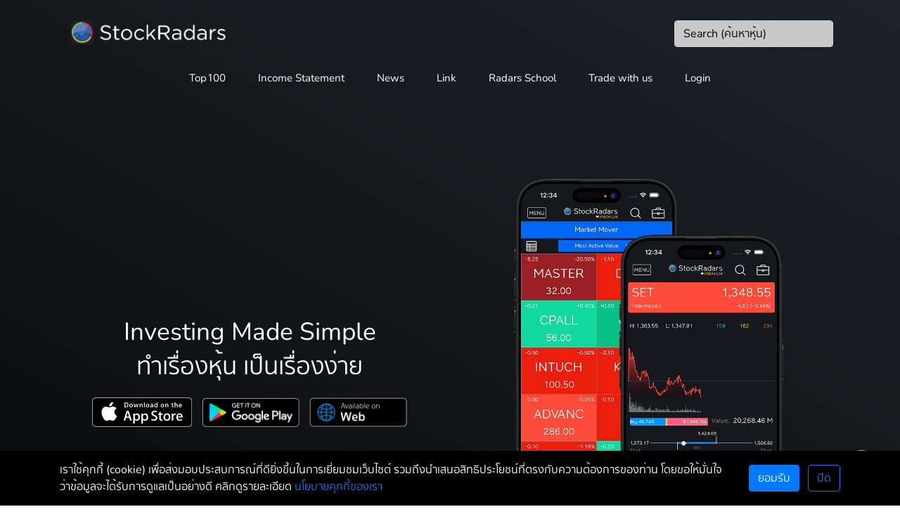

--- FILE ---
content_type: text/html
request_url: https://stockradars.co/
body_size: 5228
content:
<!DOCTYPE html>
<html lang="en">
<head>
    <meta charset="utf-8">
    <title> StockRadars | investing made simple </title>

    <link rel="icon" href="images/favicon.png" type="image/png" sizes="16x16">

    <meta name="viewport" content="width=device-width, initial-scale=1">

    <meta name="description"
          content="แอปพลิเคชันศูนย์กลางสำหรับคนเล่นหุ้น!! แม้ว่าคุณจะเป็นมือใหม่ในตลาดหุ้น หรือเป็นมือโปร เรามีเรดาร์ที่จะช่วยคัดกรองหุ้นมากกว่า 200 สัญญาณที่จะทำให้การเล่นหุ้นเป็นเรื่องง่าย เพียงแค่เปิดพอร์ตหุ้นกับเราวันนี้ ใช้บริการของเราตลอดชีพ ฟรี!!">
    <meta name="keywords"
          content="StockRadars, เล่นหุ้น, เปิดบัญชีหุ้น, เปิดพอร์ตหุ้น, เริ่มเล่นหุ้น, เล่นหุ้นจำลอง, หุ้นวันนี้, ตลาดหุ้น, กราฟหุ้น, หุ้นพื้นฐาน, หุ้นเทคนิค, หุ้นปันผล, งบการเงิน, หุ้นปั่น, วิธีเล่นหุ้น, แอพหุ้น">

    <meta name="apple-itunes-app" content="app-id=680514311">

    <link rel="stylesheet" href="css/elegant-icons/style.css">


    <link href="css/bootstrap.min.css" rel="stylesheet" type="text/css" media="all"/>
    <link href="https://fonts.googleapis.com/css?family=Varela+Round" rel="stylesheet">
    <link rel="stylesheet" href="css/animate.css">

    <!-- Resource style -->
    <link rel="stylesheet" href="css/owl.carousel.css">
    <link rel="stylesheet" href="css/owl.theme.css">
    <link rel="stylesheet" href="css/ionicons.min.css">

    <!-- Resource style -->
    <link href="css/style.css" rel="stylesheet" type="text/css" media="all"/>


    <!-- ConnectRetarget PowerPixel -->
    <script>
        var CRConfig = {
            'pixel_prefix': 'stockradarslandingpage',
            'init_fb': true,
            'fb_pixel_id': '178956919709486'
        };
    </script>

    <script src='//connectio.s3.amazonaws.com/connect-retarget.js?v=1.1'></script>

    <noscript><img height='1' width='1' style='display:none'
                   src='https://www.facebook.com/tr?id=178956919709486&ev=PageView&noscript=1'/></noscript>
    <!-- End ConnectRetarget PowerPixel -->

</head>
<body>
<div class="wrapper">

    <div class="container d-flex align-items-center justify-content-between my-3">
        <a class="navbar-brand" href="#"> <img class="img-fluid image-logo" src="images/Logo_StockRadars.png"></a>

        <div class="nav-item search-box">
            <a target="_blank" href="https://stockradars.co/webapp/free/">
                <input id="search" class="form-control " type="text" name="name" placeholder="Search (ค้นหาหุ้น)">
            </a>
        </div>
    </div>

    <nav class="navbar-expand-lg navbar-default" id="main">
        <div class="container">

            <button class="navbar-toggler" type="button" data-toggle="collapse" data-target="#navbarNavDropdown"
                    aria-controls="navbarNavDropdown" aria-expanded="false" aria-label="Toggle navigation">

                <small style="color: white">MENU</small>
            </button>

            <div class="collapse navbar-collapse justify-content-center" id="navbarNavDropdown">
                <ul class="navbar-nav px-2">

                    <li class="col-auto nav-item">
                        <a class="nav-link " target="_blank" href="https://stockradars.co/top100/"
                           style="font-size: 15px;"> Top100 </a>
                    </li>

                    <li class="col-auto nav-item">
                        <a class="nav-link " target="_blank" href="https://stockradars.co/incomestatement/"
                           style="font-size: 15px;"> Income Statement </a>
                    </li>


                    <li class="col-auto nav-item">
                        <a class="nav-link " target="_blank" href="https://StockRadars.news/" style="font-size: 15px;">
                            News </a>
                    </li>


                    <li class="col-auto nav-item">
                        <a class="nav-link " target="_blank" href=" https://stockradars.co/link/"
                           style="font-size: 15px;"> Link </a>
                    </li>


                    <li class="col-auto nav-item">
                        <a class="nav-link " target="_blank" href="https://stockradars.co/radars-school/"
                           style="font-size: 15px;">
                            Radars School </a>
                    </li>


                    <li class="col-auto nav-item">
                        <a onclick="track('open trade')"
                           href="https://stockradars.co/globlex-open-account?ref=stockradars"
                           target="_blank"
                           class="nav-link" style="font-size: 15px;">
                            Trade with us </a>
                    </li>


                    <li class="col-auto nav-item">
                        <a class="nav-link " target="_blank" href="https://stockradars.co/webapp/login"
                           style="font-size: 15px;">
                            Login </a>
                    </li>


                </ul>
            </div>
        </div>
    </nav>
    <!-- /.navbar-collapse -->


    <!-- Main Section-->
    <div class="section main">
        <div class="container">
            <div class="row justify-content-center  align-items-center">

                <div class="col-md-6 text-center order-md-1 wow fadeInUp" data-wow-delay="0.1s">
                    <img class="img-fluid image-screen" src="images/mockup-iphone13/set.png">
                </div>

                <div class="col-md-6 text-center">
                    <div class="hero-content wow fadeInUp" data-wow-delay="0.1s">
                        <div class="title">Investing Made Simple <br>
                            ทำเรื่องหุ้น เป็นเรื่องง่าย
                        </div>


                        <div>
                            <a onclick="track('download ios')"
                               href="https://itunes.apple.com/us/app/stockradars/id680514311?mt=8"
                               target="_blank">
                                <img style="height:42px; margin: 5px"
                                     alt='Get it on Google Play'
                                     src='images/appstore-lrg.svg'></a>

                            <a onclick="track('download android')"
                               href="https://play.google.com/store/apps/details?id=com.siamsquared.stockradars&hl=en"
                               target="_blank">
                                <img style="height:42px; margin: 5px"
                                     alt='Get it on Google Play'
                                     src='images/google-play-badge.png'></a>

                            <a onclick="track('open web')"
                               href="https://stockradars.co/webapp"
                               target="_blank">
                                <img style="height:42px; margin: 5px"
                                     alt='Get it on Stockradars'
                                     src='images/available_on_web.png'></a>
                        </div>


                    </div>
                </div>

            </div>
        </div>
    </div>
    <!--  Main Section End-->


    <!-- Feature Section-->
    <div class="section main" id="feature">
        <div class="container">
            <div class="row justify-content-center  align-items-center">

                <div class="col-md-5 text-center wow fadeInUp" data-wow-delay="0.1s">
                    <img class="img-fluid image-screen" src="images/mockup-iphone13/Radars.png">
                </div>

                <div class="col-md-7">
                    <div class="hero-content">
                        <div class="title wow fadeInUp" data-wow-delay="0.1s">More than 300 Radars <br>
                            จับสัญญาณและคัดกรองหุ้น ที่ช่วยประหยัดเวลาให้คุณ
                        </div>
                    </div>
                </div>

            </div>
        </div>
    </div>
    <!--  Feature Section End-->


    <!-- Feature Section-->
    <div class="main">
        <div class="container">
            <div class="row justify-content-center  align-items-center">

                <div class="col-md-5 text-center order-md-1 wow fadeInUp" data-wow-delay="0.1s">
                    <img class="img-fluid image-screen" src="images/mockup-iphone13/RadarsBuilder.png">
                </div>

                <div class="col-md-7">
                    <div class="hero-content">
                        <div class="title wow fadeInUp" data-wow-delay="0.1s">Radars Builder <br>
                            สร้าง Radars หาหุ้นได้ด้วยตนเอง ตามเงื่อนไขที่สนใจ
                        </div>

                    </div>
                </div>

            </div>
        </div>
    </div>
    <!--  Feature Section End-->


    <!-- Feature Section-->
    <div class="main">
        <div class="container">
            <div class="row justify-content-center  align-items-center">

                <div class="col-md-5 text-center wow fadeInUp" data-wow-delay="0.1s">
                    <img class="img-fluid image-screen" src="images/mockup-iphone13/TopShareholders.png">
                </div>

                <div class="col-md-7">
                    <div class="hero-content">
                        <div class="title wow fadeInUp" data-wow-delay="0.1s">Top Shareholders <br>
                            ใครถือ ใครเท สถาบันไหนถือหุ้นอะไร ดูครบจบในแอปเดียว
                        </div>
                    </div>
                </div>

            </div>
        </div>
    </div>
    <!--  Feature Section End-->


    <!-- Feature Section-->
    <!--    <div class="main">-->
    <!--        <div class="container">-->
    <!--            <div class="row justify-content-center  align-items-center">-->

    <!--                <div class="col-md-5 text-center order-md-1 wow fadeInUp" data-wow-delay="0.1s">-->
    <!--                    <img class="img-fluid image-screen" src="images/mockup-iphone13/Shareholders.png">-->
    <!--                </div>-->

    <!--                <div class="col-md-7">-->
    <!--                    <div class="hero-content">-->
    <!--                        <div class="title wow fadeInUp" data-wow-delay="0.1s">Major Shareholders <br>-->
    <!--                            ดูสัดส่วนผู้ถือหุ้นใหญ่ของบริษัท ย้อนหลังสูงสุด 2 ปี-->
    <!--                        </div>-->
    <!--                    </div>-->
    <!--                </div>-->

    <!--            </div>-->
    <!--        </div>-->
    <!--    </div>-->
    <!--  Feature Section End-->


    <!-- Feature Section-->
    <div class="main">
        <div class="container">
            <div class="row justify-content-center  align-items-center">

                <div class="col-md-5 text-center wow fadeInUp order-md-1" data-wow-delay="0.1s">
                    <img class="img-fluid image-screen" src="images/mockup-iphone13/VolumeAnalysis.png">
                </div>

                <div class="col-md-7 ">
                    <div class="hero-content">
                        <div class="title wow fadeInUp" data-wow-delay="0.1s">Volume Analysis <br>
                            รู้ราคาต้นทุนของตลาด ย้อนหลังได้สูงสุด 9 ปี
                        </div>

                    </div>
                </div>

            </div>
        </div>
    </div>
    <!--  Feature Section End-->

    <!-- Feature Section-->
    <div class="main">
        <div class="container">
            <div class="row justify-content-center  align-items-center">

                <div class="col-md-5 text-center wow fadeInUp" data-wow-delay="0.1s">
                    <img class="img-fluid image-screen" src="images/mockup-iphone13/RevenueStructure.png">
                </div>

                <div class="col-md-7">
                    <div class="hero-content">
                        <div class="title wow fadeInUp" data-wow-delay="0.1s">Revenue Structure <br>
                            เข้าใจแหล่งที่มาของรายได้แต่ละบริษัท
                        </div>
                    </div>
                </div>

            </div>
        </div>
    </div>
    <!--  Feature Section End-->

    <!-- Feature Section-->
    <div class="main">
        <div class="container">
            <div class="row justify-content-center  align-items-center">

                <div class="col-md-5 text-center wow fadeInUp order-md-1" data-wow-delay="0.1s">
                    <img class="img-fluid image-screen" src="images/mockup-iphone13/Timeline.png">
                </div>

                <div class="col-md-7 ">
                    <div class="hero-content">
                        <div class="title wow fadeInUp" data-wow-delay="0.1s"> Timeline <br>
                            เลือกคัดกรองเฉพาะแหล่งข้อมูลหุ้นที่สนใจ
                        </div>
                    </div>
                </div>

            </div>
        </div>
    </div>
    <!--  Feature Section End-->


    <!-- Feature Section-->
    <div class="main">
        <div class="container">
            <div class="row justify-content-center  align-items-center">

                <div class="col-md-5 text-center wow fadeInUp" data-wow-delay="0.1s">
                    <img class="img-fluid image-screen" src="images/mockup-iphone13/Alerts.png">
                </div>

                <div class="col-md-7">
                    <div class="hero-content">
                        <div class="title wow fadeInUp" data-wow-delay="0.1s">Alerts <br>
                            แจ้งเตือนทันทีตามเงื่อนไขหุ้นที่สนใจ
                        </div>
                    </div>
                </div>

            </div>
        </div>
    </div>
    <!--  Feature Section End-->


    <!-- Feature Section-->
    <div class="main">
        <div class="container">
            <div class="row justify-content-center  align-items-center">

                <div class="col-md-5 text-center wow fadeInUp order-md-1" data-wow-delay="0.1s">
                    <img class="img-fluid image-screen" src="images/mockup-iphone13/ActiveRadars.png">
                </div>

                <div class="col-md-7">
                    <div class="hero-content">
                        <div class="title wow fadeInUp" data-wow-delay="0.1s">

                            Favorite x Active Radars <br>
                            เก็บหุ้นที่สนใจใน Favorite เตือนทันทีที่มีการเคลื่อนไหว

                        </div>


                        <p>
                        <ul class="sub-title wow fadeInUp" data-wow-delay="0.2s">
                            <li>- ปริมาณการซื้อขายสูงผิดปกติ</li>
                            <li>- ราคาเข้าใกล้ราคา สูงสุด / ต่ำสุด ในรอบปี</li>
                            <li>- ราคา สูงสุด / ต่ำสุด ในรอบปี</li>
                            <li>- ปริมาณการซื้อขายสูงสุดในรอบปี</li>
                            <li>- ราคามีการเปลี่ยนแปลงอย่างรวดเร็ว</li>
                            <li>- ราคาเปิดมีโอกาสที่จะมี Gap</li>
                            <li>- ราคาเปิดกระโดดขึ้น / ลง (Gap)</li>
                            <li>- ราคา สูง / ต่ำ กว่า เส้น EMA200</li>
                            <li>- มีการเคลื่อนไหว Bid / Offer มากเป็นพิเศษ</li>
                            <li>- ข่าวต่าง ๆ ที่เกี่ยวข้อง</li>
                            <li>- ผู้บริหาร / ผู้ถือหุ้นมีการซื้อขายเปลี่ยนแปลงหลักทรัพย์</li>
                            <li>- แจ้งเตือนวันขึ้นเครื่องหมาย XD</li>
                            <li>- ประกาศผลประกอบการ</li>
                            <li>- แจ้งเตือนราคาเปิด SET INDEX</li>
                            <li>- แจ้งเตือนราคาปิด SET INDEX</li>
                            <li>- มีการซื้อขายหลักทรัพย์รายใหญ่ (Big Lot)</li>
                            <li>- บทวิเคราะห์</li>
                        </ul>
                        </p>


                    </div>
                </div>

            </div>
        </div>
    </div>
    <!--  Feature Section End-->


    <!-- Feature Section-->
    <div class="main">
        <div class="container">
            <div class="row justify-content-center  align-items-center">


                <div class="col">
                    <div class="text-center hero-content">

                        <div class="title wow fadeInUp" data-wow-delay="0.1s">Visualize all events on chart <br>
                            ไม่พลาดทุกเหตุการณ์! แสดงพร้อมกราฟราคา
                        </div>

                        <div class="wow fadeInUp" data-wow-delay="0.1s">
                            <img class="img-fluid image-screen" src="images/mockup-iphone13/EventOnChart.png">
                        </div>


                    </div>
                </div>

            </div>
        </div>
    </div>
    <!--  Feature Section End-->


    <!-- Feature Section-->
    <div class="main">
        <div class="container">
            <div class="row justify-content-center  align-items-center">

                <div class="col-md-5 text-center wow fadeInUp" data-wow-delay="0.1s">
                    <img class="img-fluid image-screen" src="images/mockup-iphone13/SeasonsChange.png">
                </div>

                <div class="col-md-7 ">
                    <div class="hero-content">
                        <div class="title wow fadeInUp" data-wow-delay="0.1s"> Seasons Change <br>
                            ดูผลตอบแทนของหุ้นรายเดือนและไตรมาส ย้อนหลังได้สูงสุด 5 ปี
                        </div>
                    </div>
                </div>

            </div>
        </div>
    </div>
    <!--  Feature Section End-->


    <!-- Feature Section-->
    <div class="main">
        <div class="container">
            <div class="row justify-content-center  align-items-center">

                <div class="col-md-5 text-center wow fadeInUp order-md-1" data-wow-delay="0.1s">
                    <img class="img-fluid image-screen" src="images/mockup-iphone13/StockCompare.png">
                </div>

                <div class="col-md-7 ">
                    <div class="hero-content">
                        <div class="title wow fadeInUp" data-wow-delay="0.1s"> Stock Compare <br>
                            เปรียบเทียบสถิติหุ้นแบบง่าย ๆ ในคลิกเดียว
                        </div>
                    </div>
                </div>

            </div>
        </div>
    </div>
    <!--  Feature Section End-->

    <!-- Feature Section-->
    <div class="main">
        <div class="container">
            <div class="row justify-content-center  align-items-center">

                <div class="col-md-5 text-center wow fadeInUp" data-wow-delay="0.1s">
                    <img class="img-fluid image-screen" src="images/mockup-iphone13/DRRadars.png">
                </div>

                <div class="col-md-7 ">
                    <div class="hero-content">
                        <div class="title wow fadeInUp" data-wow-delay="0.1s">DR Radars <br>
                            รวบรวมหุ้น DR พร้อมข้อมูลเชิงลึกของหุ้นอ้างอิง
                        </div>
                    </div>
                </div>

            </div>
        </div>
    </div>
    <!--  Feature Section End-->


    <!-- Feature Section-->
    <div class="main">
        <div class="container">
            <div class="row justify-content-center  align-items-center">

                <div class="col">
                    <div class="text-center hero-content">

                        <div class="title wow fadeInUp" data-wow-delay="0.1s">
                            All-in-one app <br>
                            ดูครบทุกข้อมูลในแอปเดียว
                        </div>


                        <div class="wow fadeInUp" data-wow-delay="0.1s">

                            <div class="btn-group">
                                <a href="https://stockradars.co/register" target="_blank"
                                   onclick="track('premium registration')">
                                    <button class="btn stockradars">
                                        ลงทะเบียน
                                    </button>
                                </a>


                            </div>
                        </div>

                        <div class="wow fadeInUp" data-wow-delay="0.1s">
                            <img class="img-fluid image-screen" src="images/mockup-iphone13/all_in_one.png">

                        </div>


                    </div>
                </div>

            </div>
        </div>
    </div>
    <!--  Feature Section End-->


    <!--
     FOOTER -->
    <footer>


        <div class="container text-center">

            <div class="contact-box wow fadeInUp" data-wow-offset="10" data-wow-duration="1.5s">

                <!-- CONTACT BUTTON TO EXPAND OR COLLAPSE FORM -->
                <a class="btn contact-button expand-form expanded"><i class="icon_mail_alt"></i></a>


                <!-- FORM -->
                <div class="row justify-content-md-center">
                    <div class="col-12 col-md-8">


                        <form class="contact-form" id="contact" role="form">


                            <!-- IF MAIL SENT SUCCESSFULLY -->
                            <h4 class="success">
                                <i class="icon_check"></i> Your message has been sent successfully.
                            </h4>

                            <!-- IF MAIL SENDING UNSUCCESSFULL -->
                            <h4 class="error">
                                <i class="icon_error-circle_alt"></i> E-mail must be valid and message must be longer
                                than 1
                                character.
                            </h4>


                            <div class="row">
                                <div class="col-md-6">
                                    <div class="form-group">
                                        <input class="form-control input-box" id="name" type="text" name="name"
                                               placeholder="Your Name">
                                    </div>
                                </div>

                                <div class="col-md-6">
                                    <div class="form-group">
                                        <input class="form-control input-box" id="email" type="email" name="email"
                                               placeholder="Your Email">
                                    </div>
                                </div>

                                <div class="col-md-12">
                                    <div class="form-group">
                                        <input class="form-control input-box" id="subject" type="text" name="subject"
                                               placeholder="Subject"></div>
                                </div>

                                <div class="col-md-12">
                                    <div class="form-group">
                        <textarea class="form-control textarea-box" id="message" rows="8"
                                  placeholder="Message"></textarea></div>

                                </div>

                                <div class="col-md-12">
                                    <div class="form-group">
                                        <button class="btn stockradars" type="submit" id="submit"
                                                name="submit"
                                                data-style="expand-left">Send Message
                                        </button>
                                    </div>
                                </div>
                            </div>
                        </form>
                        <!-- /END FORM -->
                    </div>
                </div>


            </div>
            <!-- /END CONTACT BOX -->

            <!-- LOGO -->
            <img src="images/logo.png" alt="LOGO" class="responsive-img">


            <div class="row justify-content-center">
                <div class="col-auto"><a target="_blank" href="http://www.facebook.com/stockradars">
                    <img class="img-fluid social-logo"
                         src="images/social/Facebook_100x100.png"></a>
                </div>
                <div class="col-auto">
                    <a target="_blank" href="https://line.me/R/ti/p/%40xzw6057k">
                        <img class="img-fluid social-logo" src="images/social/LINE_100x100.png">
                    </a>
                </div>
                <div class="col-auto">
                    <a target="_blank" href="https://twitter.com/StockRadars">
                        <img class="img-fluid social-logo" src="images/social/Twitter_100x100.png">
                    </a>
                </div>
                <div class="col-auto">
                    <a target="_blank" href="http://instagram.com/stockradars">
                        <img class="img-fluid social-logo" src="images/social/Instagram_100x100.png">
                    </a>
                </div>
            </div>


        </div>


        <!-- COPYRIGHT TEXT -->
        <p class="copyright text-center">
            ©<span id="year"></span> SiamSquared Technologies (Thailand) Co., Ltd. All Rights Reserved
        </p>

        <script>
            let year = new Date().getFullYear();
            document.getElementById('year').innerHTML = `${year}`;
        </script>
    </footer>
    <!-- /END CONTAINER -->


    <!-- Footer Section -->
    <!--<div class="footer">-->
    <!--<div class="container">-->
    <!--FOOTER-->
    <!--</div>-->
    <!--</div>-->

    <!-- Scroll To Top -->
    <a id="back-top" class="back-to-top" target="_blank" href="https://line.me/R/ti/p/%40xzw6057k">

        <img class="img-fluid img-back-to-top" src="images/social/LINE-chat_100x100.png">


    </a>
    <!-- Scroll To Top Ends-->


</div>


<!-- Wrapper-->

<!-- Jquery and Js Plugins -->
<script type="text/javascript" src="js/jquery-2.2.4.min.js"></script>
<script type="text/javascript" src="js/bootstrap.min.js"></script>
<script type="text/javascript" src="js/plugins.js"></script>
<script type="text/javascript" src="js/menu.js"></script>
<script type="text/javascript" src="js/custom.js"></script>
<script type="text/javascript" src="js/cookie-consent.js"></script>


<!-- Google tag (gtag.js) -->
<script async src="https://www.googletagmanager.com/gtag/js?id=G-BFV7316M98"></script>
<script>
    window.dataLayer = window.dataLayer || [];

    function gtag() {
        dataLayer.push(arguments);
    }

    gtag('js', new Date());

    gtag('config', 'G-BFV7316M98');
</script>


<script src="js/jquery.subscribe.js"></script>
</body>
</html>


--- FILE ---
content_type: text/css
request_url: https://stockradars.co/css/ionicons.min.css
body_size: 8291
content:
@charset "UTF-8";/*!
  Ionicons, v2.0.0
  Created by Ben Sperry for the Ionic Framework, http://ionicons.com/
  https://twitter.com/benjsperry  https://twitter.com/ionicframework
  MIT License: https://github.com/driftyco/ionicons

  Android-style icons originally built by Google’s
  Material Design Icons: https://github.com/google/material-design-icons
  used under CC BY http://creativecommons.org/licenses/by/4.0/
  Modified icons to fit ionicon’s grid from original.
*/@font-face{font-family:"Ionicons";src:url("../fonts/ionicons.eot?v=2.0.0");src:url("../fonts/ionicons.eot?v=2.0.0#iefix") format("embedded-opentype"),url("../fonts/ionicons.ttf?v=2.0.0") format("truetype"),url("../fonts/ionicons.woff?v=2.0.0") format("woff"),url("../fonts/ionicons.svg?v=2.0.0#Ionicons") format("svg");font-weight:normal;font-style:normal}.ion,.ionicons,.ion-alert:before,.ion-alert-circled:before,.ion-android-add:before,.ion-android-add-circle:before,.ion-android-alarm-clock:before,.ion-android-alert:before,.ion-android-apps:before,.ion-android-archive:before,.ion-android-arrow-back:before,.ion-android-arrow-down:before,.ion-android-arrow-dropdown:before,.ion-android-arrow-dropdown-circle:before,.ion-android-arrow-dropleft:before,.ion-android-arrow-dropleft-circle:before,.ion-android-arrow-dropright:before,.ion-android-arrow-dropright-circle:before,.ion-android-arrow-dropup:before,.ion-android-arrow-dropup-circle:before,.ion-android-arrow-forward:before,.ion-android-arrow-up:before,.ion-android-attach:before,.ion-android-bar:before,.ion-android-bicycle:before,.ion-android-boat:before,.ion-android-bookmark:before,.ion-android-bulb:before,.ion-android-bus:before,.ion-android-calendar:before,.ion-android-call:before,.ion-android-camera:before,.ion-android-cancel:before,.ion-android-car:before,.ion-android-cart:before,.ion-android-chat:before,.ion-android-checkbox:before,.ion-android-checkbox-blank:before,.ion-android-checkbox-outline:before,.ion-android-checkbox-outline-blank:before,.ion-android-checkmark-circle:before,.ion-android-clipboard:before,.ion-android-close:before,.ion-android-cloud:before,.ion-android-cloud-circle:before,.ion-android-cloud-done:before,.ion-android-cloud-outline:before,.ion-android-color-palette:before,.ion-android-compass:before,.ion-android-contact:before,.ion-android-contacts:before,.ion-android-contract:before,.ion-android-create:before,.ion-android-delete:before,.ion-android-desktop:before,.ion-android-document:before,.ion-android-done:before,.ion-android-done-all:before,.ion-android-download:before,.ion-android-drafts:before,.ion-android-exit:before,.ion-android-expand:before,.ion-android-favorite:before,.ion-android-favorite-outline:before,.ion-android-film:before,.ion-android-folder:before,.ion-android-folder-open:before,.ion-android-funnel:before,.ion-android-globe:before,.ion-android-hand:before,.ion-android-hangout:before,.ion-android-happy:before,.ion-android-home:before,.ion-android-image:before,.ion-android-laptop:before,.ion-android-list:before,.ion-android-locate:before,.ion-android-lock:before,.ion-android-mail:before,.ion-android-map:before,.ion-android-menu:before,.ion-android-microphone:before,.ion-android-microphone-off:before,.ion-android-more-horizontal:before,.ion-android-more-vertical:before,.ion-android-navigate:before,.ion-android-notifications:before,.ion-android-notifications-none:before,.ion-android-notifications-off:before,.ion-android-open:before,.ion-android-options:before,.ion-android-people:before,.ion-android-person:before,.ion-android-person-add:before,.ion-android-phone-landscape:before,.ion-android-phone-portrait:before,.ion-android-pin:before,.ion-android-plane:before,.ion-android-playstore:before,.ion-android-print:before,.ion-android-radio-button-off:before,.ion-android-radio-button-on:before,.ion-android-refresh:before,.ion-android-remove:before,.ion-android-remove-circle:before,.ion-android-restaurant:before,.ion-android-sad:before,.ion-android-search:before,.ion-android-send:before,.ion-android-settings:before,.ion-android-share:before,.ion-android-share-alt:before,.ion-android-star:before,.ion-android-star-half:before,.ion-android-star-outline:before,.ion-android-stopwatch:before,.ion-android-subway:before,.ion-android-sunny:before,.ion-android-sync:before,.ion-android-textsms:before,.ion-android-time:before,.ion-android-train:before,.ion-android-unlock:before,.ion-android-upload:before,.ion-android-volume-down:before,.ion-android-volume-mute:before,.ion-android-volume-off:before,.ion-android-volume-up:before,.ion-android-walk:before,.ion-android-warning:before,.ion-android-watch:before,.ion-android-wifi:before,.ion-aperture:before,.ion-archive:before,.ion-arrow-down-a:before,.ion-arrow-down-b:before,.ion-arrow-down-c:before,.ion-arrow-expand:before,.ion-arrow-graph-down-left:before,.ion-arrow-graph-down-right:before,.ion-arrow-graph-up-left:before,.ion-arrow-graph-up-right:before,.ion-arrow-left-a:before,.ion-arrow-left-b:before,.ion-arrow-left-c:before,.ion-arrow-move:before,.ion-arrow-resize:before,.ion-arrow-return-left:before,.ion-arrow-return-right:before,.ion-arrow-right-a:before,.ion-arrow-right-b:before,.ion-arrow-right-c:before,.ion-arrow-shrink:before,.ion-arrow-swap:before,.ion-arrow-up-a:before,.ion-arrow-up-b:before,.ion-arrow-up-c:before,.ion-asterisk:before,.ion-at:before,.ion-backspace:before,.ion-backspace-outline:before,.ion-bag:before,.ion-battery-charging:before,.ion-battery-empty:before,.ion-battery-full:before,.ion-battery-half:before,.ion-battery-low:before,.ion-beaker:before,.ion-beer:before,.ion-bluetooth:before,.ion-bonfire:before,.ion-bookmark:before,.ion-bowtie:before,.ion-briefcase:before,.ion-bug:before,.ion-calculator:before,.ion-calendar:before,.ion-camera:before,.ion-card:before,.ion-cash:before,.ion-chatbox:before,.ion-chatbox-working:before,.ion-chatboxes:before,.ion-chatbubble:before,.ion-chatbubble-working:before,.ion-chatbubbles:before,.ion-checkmark:before,.ion-checkmark-circled:before,.ion-checkmark-round:before,.ion-chevron-down:before,.ion-chevron-left:before,.ion-chevron-right:before,.ion-chevron-up:before,.ion-clipboard:before,.ion-clock:before,.ion-close:before,.ion-close-circled:before,.ion-close-round:before,.ion-closed-captioning:before,.ion-cloud:before,.ion-code:before,.ion-code-download:before,.ion-code-working:before,.ion-coffee:before,.ion-compass:before,.ion-compose:before,.ion-connection-bars:before,.ion-contrast:before,.ion-crop:before,.ion-cube:before,.ion-disc:before,.ion-document:before,.ion-document-text:before,.ion-drag:before,.ion-earth:before,.ion-easel:before,.ion-edit:before,.ion-egg:before,.ion-eject:before,.ion-email:before,.ion-email-unread:before,.ion-erlenmeyer-flask:before,.ion-erlenmeyer-flask-bubbles:before,.ion-eye:before,.ion-eye-disabled:before,.ion-female:before,.ion-filing:before,.ion-film-marker:before,.ion-fireball:before,.ion-flag:before,.ion-flame:before,.ion-flash:before,.ion-flash-off:before,.ion-folder:before,.ion-fork:before,.ion-fork-repo:before,.ion-forward:before,.ion-funnel:before,.ion-gear-a:before,.ion-gear-b:before,.ion-grid:before,.ion-hammer:before,.ion-happy:before,.ion-happy-outline:before,.ion-headphone:before,.ion-heart:before,.ion-heart-broken:before,.ion-help:before,.ion-help-buoy:before,.ion-help-circled:before,.ion-home:before,.ion-icecream:before,.ion-image:before,.ion-images:before,.ion-information:before,.ion-information-circled:before,.ion-ionic:before,.ion-ios-alarm:before,.ion-ios-alarm-outline:before,.ion-ios-albums:before,.ion-ios-albums-outline:before,.ion-ios-americanfootball:before,.ion-ios-americanfootball-outline:before,.ion-ios-analytics:before,.ion-ios-analytics-outline:before,.ion-ios-arrow-back:before,.ion-ios-arrow-down:before,.ion-ios-arrow-forward:before,.ion-ios-arrow-left:before,.ion-ios-arrow-right:before,.ion-ios-arrow-thin-down:before,.ion-ios-arrow-thin-left:before,.ion-ios-arrow-thin-right:before,.ion-ios-arrow-thin-up:before,.ion-ios-arrow-up:before,.ion-ios-at:before,.ion-ios-at-outline:before,.ion-ios-barcode:before,.ion-ios-barcode-outline:before,.ion-ios-baseball:before,.ion-ios-baseball-outline:before,.ion-ios-basketball:before,.ion-ios-basketball-outline:before,.ion-ios-bell:before,.ion-ios-bell-outline:before,.ion-ios-body:before,.ion-ios-body-outline:before,.ion-ios-bolt:before,.ion-ios-bolt-outline:before,.ion-ios-book:before,.ion-ios-book-outline:before,.ion-ios-bookmarks:before,.ion-ios-bookmarks-outline:before,.ion-ios-box:before,.ion-ios-box-outline:before,.ion-ios-briefcase:before,.ion-ios-briefcase-outline:before,.ion-ios-browsers:before,.ion-ios-browsers-outline:before,.ion-ios-calculator:before,.ion-ios-calculator-outline:before,.ion-ios-calendar:before,.ion-ios-calendar-outline:before,.ion-ios-camera:before,.ion-ios-camera-outline:before,.ion-ios-cart:before,.ion-ios-cart-outline:before,.ion-ios-chatboxes:before,.ion-ios-chatboxes-outline:before,.ion-ios-chatbubble:before,.ion-ios-chatbubble-outline:before,.ion-ios-checkmark:before,.ion-ios-checkmark-empty:before,.ion-ios-checkmark-outline:before,.ion-ios-circle-filled:before,.ion-ios-circle-outline:before,.ion-ios-clock:before,.ion-ios-clock-outline:before,.ion-ios-close:before,.ion-ios-close-empty:before,.ion-ios-close-outline:before,.ion-ios-cloud:before,.ion-ios-cloud-download:before,.ion-ios-cloud-download-outline:before,.ion-ios-cloud-outline:before,.ion-ios-cloud-upload:before,.ion-ios-cloud-upload-outline:before,.ion-ios-cloudy:before,.ion-ios-cloudy-night:before,.ion-ios-cloudy-night-outline:before,.ion-ios-cloudy-outline:before,.ion-ios-cog:before,.ion-ios-cog-outline:before,.ion-ios-color-filter:before,.ion-ios-color-filter-outline:before,.ion-ios-color-wand:before,.ion-ios-color-wand-outline:before,.ion-ios-compose:before,.ion-ios-compose-outline:before,.ion-ios-contact:before,.ion-ios-contact-outline:before,.ion-ios-copy:before,.ion-ios-copy-outline:before,.ion-ios-crop:before,.ion-ios-crop-strong:before,.ion-ios-download:before,.ion-ios-download-outline:before,.ion-ios-drag:before,.ion-ios-email:before,.ion-ios-email-outline:before,.ion-ios-eye:before,.ion-ios-eye-outline:before,.ion-ios-fastforward:before,.ion-ios-fastforward-outline:before,.ion-ios-filing:before,.ion-ios-filing-outline:before,.ion-ios-film:before,.ion-ios-film-outline:before,.ion-ios-flag:before,.ion-ios-flag-outline:before,.ion-ios-flame:before,.ion-ios-flame-outline:before,.ion-ios-flask:before,.ion-ios-flask-outline:before,.ion-ios-flower:before,.ion-ios-flower-outline:before,.ion-ios-folder:before,.ion-ios-folder-outline:before,.ion-ios-football:before,.ion-ios-football-outline:before,.ion-ios-game-controller-a:before,.ion-ios-game-controller-a-outline:before,.ion-ios-game-controller-b:before,.ion-ios-game-controller-b-outline:before,.ion-ios-gear:before,.ion-ios-gear-outline:before,.ion-ios-glasses:before,.ion-ios-glasses-outline:before,.ion-ios-grid-view:before,.ion-ios-grid-view-outline:before,.ion-ios-heart:before,.ion-ios-heart-outline:before,.ion-ios-help:before,.ion-ios-help-empty:before,.ion-ios-help-outline:before,.ion-ios-home:before,.ion-ios-home-outline:before,.ion-ios-infinite:before,.ion-ios-infinite-outline:before,.ion-ios-information:before,.ion-ios-information-empty:before,.ion-ios-information-outline:before,.ion-ios-ionic-outline:before,.ion-ios-keypad:before,.ion-ios-keypad-outline:before,.ion-ios-lightbulb:before,.ion-ios-lightbulb-outline:before,.ion-ios-list:before,.ion-ios-list-outline:before,.ion-ios-location:before,.ion-ios-location-outline:before,.ion-ios-locked:before,.ion-ios-locked-outline:before,.ion-ios-loop:before,.ion-ios-loop-strong:before,.ion-ios-medical:before,.ion-ios-medical-outline:before,.ion-ios-medkit:before,.ion-ios-medkit-outline:before,.ion-ios-mic:before,.ion-ios-mic-off:before,.ion-ios-mic-outline:before,.ion-ios-minus:before,.ion-ios-minus-empty:before,.ion-ios-minus-outline:before,.ion-ios-monitor:before,.ion-ios-monitor-outline:before,.ion-ios-moon:before,.ion-ios-moon-outline:before,.ion-ios-more:before,.ion-ios-more-outline:before,.ion-ios-musical-note:before,.ion-ios-musical-notes:before,.ion-ios-navigate:before,.ion-ios-navigate-outline:before,.ion-ios-nutrition:before,.ion-ios-nutrition-outline:before,.ion-ios-paper:before,.ion-ios-paper-outline:before,.ion-ios-paperplane:before,.ion-ios-paperplane-outline:before,.ion-ios-partlysunny:before,.ion-ios-partlysunny-outline:before,.ion-ios-pause:before,.ion-ios-pause-outline:before,.ion-ios-paw:before,.ion-ios-paw-outline:before,.ion-ios-people:before,.ion-ios-people-outline:before,.ion-ios-person:before,.ion-ios-person-outline:before,.ion-ios-personadd:before,.ion-ios-personadd-outline:before,.ion-ios-photos:before,.ion-ios-photos-outline:before,.ion-ios-pie:before,.ion-ios-pie-outline:before,.ion-ios-pint:before,.ion-ios-pint-outline:before,.ion-ios-play:before,.ion-ios-play-outline:before,.ion-ios-plus:before,.ion-ios-plus-empty:before,.ion-ios-plus-outline:before,.ion-ios-pricetag:before,.ion-ios-pricetag-outline:before,.ion-ios-pricetags:before,.ion-ios-pricetags-outline:before,.ion-ios-printer:before,.ion-ios-printer-outline:before,.ion-ios-pulse:before,.ion-ios-pulse-strong:before,.ion-ios-rainy:before,.ion-ios-rainy-outline:before,.ion-ios-recording:before,.ion-ios-recording-outline:before,.ion-ios-redo:before,.ion-ios-redo-outline:before,.ion-ios-refresh:before,.ion-ios-refresh-empty:before,.ion-ios-refresh-outline:before,.ion-ios-reload:before,.ion-ios-reverse-camera:before,.ion-ios-reverse-camera-outline:before,.ion-ios-rewind:before,.ion-ios-rewind-outline:before,.ion-ios-rose:before,.ion-ios-rose-outline:before,.ion-ios-search:before,.ion-ios-search-strong:before,.ion-ios-settings:before,.ion-ios-settings-strong:before,.ion-ios-shuffle:before,.ion-ios-shuffle-strong:before,.ion-ios-skipbackward:before,.ion-ios-skipbackward-outline:before,.ion-ios-skipforward:before,.ion-ios-skipforward-outline:before,.ion-ios-snowy:before,.ion-ios-speedometer:before,.ion-ios-speedometer-outline:before,.ion-ios-star:before,.ion-ios-star-half:before,.ion-ios-star-outline:before,.ion-ios-stopwatch:before,.ion-ios-stopwatch-outline:before,.ion-ios-sunny:before,.ion-ios-sunny-outline:before,.ion-ios-telephone:before,.ion-ios-telephone-outline:before,.ion-ios-tennisball:before,.ion-ios-tennisball-outline:before,.ion-ios-thunderstorm:before,.ion-ios-thunderstorm-outline:before,.ion-ios-time:before,.ion-ios-time-outline:before,.ion-ios-timer:before,.ion-ios-timer-outline:before,.ion-ios-toggle:before,.ion-ios-toggle-outline:before,.ion-ios-trash:before,.ion-ios-trash-outline:before,.ion-ios-undo:before,.ion-ios-undo-outline:before,.ion-ios-unlocked:before,.ion-ios-unlocked-outline:before,.ion-ios-upload:before,.ion-ios-upload-outline:before,.ion-ios-videocam:before,.ion-ios-videocam-outline:before,.ion-ios-volume-high:before,.ion-ios-volume-low:before,.ion-ios-wineglass:before,.ion-ios-wineglass-outline:before,.ion-ios-world:before,.ion-ios-world-outline:before,.ion-ipad:before,.ion-iphone:before,.ion-ipod:before,.ion-jet:before,.ion-key:before,.ion-knife:before,.ion-laptop:before,.ion-leaf:before,.ion-levels:before,.ion-lightbulb:before,.ion-link:before,.ion-load-a:before,.ion-load-b:before,.ion-load-c:before,.ion-load-d:before,.ion-location:before,.ion-lock-combination:before,.ion-locked:before,.ion-log-in:before,.ion-log-out:before,.ion-loop:before,.ion-magnet:before,.ion-male:before,.ion-man:before,.ion-map:before,.ion-medkit:before,.ion-merge:before,.ion-mic-a:before,.ion-mic-b:before,.ion-mic-c:before,.ion-minus:before,.ion-minus-circled:before,.ion-minus-round:before,.ion-model-s:before,.ion-monitor:before,.ion-more:before,.ion-mouse:before,.ion-music-note:before,.ion-navicon:before,.ion-navicon-round:before,.ion-navigate:before,.ion-network:before,.ion-no-smoking:before,.ion-nuclear:before,.ion-outlet:before,.ion-paintbrush:before,.ion-paintbucket:before,.ion-paper-airplane:before,.ion-paperclip:before,.ion-pause:before,.ion-person:before,.ion-person-add:before,.ion-person-stalker:before,.ion-pie-graph:before,.ion-pin:before,.ion-pinpoint:before,.ion-pizza:before,.ion-plane:before,.ion-planet:before,.ion-play:before,.ion-playstation:before,.ion-plus:before,.ion-plus-circled:before,.ion-plus-round:before,.ion-podium:before,.ion-pound:before,.ion-power:before,.ion-pricetag:before,.ion-pricetags:before,.ion-printer:before,.ion-pull-request:before,.ion-qr-scanner:before,.ion-quote:before,.ion-radio-waves:before,.ion-record:before,.ion-refresh:before,.ion-reply:before,.ion-reply-all:before,.ion-ribbon-a:before,.ion-ribbon-b:before,.ion-sad:before,.ion-sad-outline:before,.ion-scissors:before,.ion-search:before,.ion-settings:before,.ion-share:before,.ion-shuffle:before,.ion-skip-backward:before,.ion-skip-forward:before,.ion-social-android:before,.ion-social-android-outline:before,.ion-social-angular:before,.ion-social-angular-outline:before,.ion-social-apple:before,.ion-social-apple-outline:before,.ion-social-bitcoin:before,.ion-social-bitcoin-outline:before,.ion-social-buffer:before,.ion-social-buffer-outline:before,.ion-social-chrome:before,.ion-social-chrome-outline:before,.ion-social-codepen:before,.ion-social-codepen-outline:before,.ion-social-css3:before,.ion-social-css3-outline:before,.ion-social-designernews:before,.ion-social-designernews-outline:before,.ion-social-dribbble:before,.ion-social-dribbble-outline:before,.ion-social-dropbox:before,.ion-social-dropbox-outline:before,.ion-social-euro:before,.ion-social-euro-outline:before,.ion-social-facebook:before,.ion-social-facebook-outline:before,.ion-social-foursquare:before,.ion-social-foursquare-outline:before,.ion-social-freebsd-devil:before,.ion-social-github:before,.ion-social-github-outline:before,.ion-social-google:before,.ion-social-google-outline:before,.ion-social-googleplus:before,.ion-social-googleplus-outline:before,.ion-social-hackernews:before,.ion-social-hackernews-outline:before,.ion-social-html5:before,.ion-social-html5-outline:before,.ion-social-instagram:before,.ion-social-instagram-outline:before,.ion-social-javascript:before,.ion-social-javascript-outline:before,.ion-social-linkedin:before,.ion-social-linkedin-outline:before,.ion-social-markdown:before,.ion-social-nodejs:before,.ion-social-octocat:before,.ion-social-pinterest:before,.ion-social-pinterest-outline:before,.ion-social-python:before,.ion-social-reddit:before,.ion-social-reddit-outline:before,.ion-social-rss:before,.ion-social-rss-outline:before,.ion-social-sass:before,.ion-social-skype:before,.ion-social-skype-outline:before,.ion-social-snapchat:before,.ion-social-snapchat-outline:before,.ion-social-tumblr:before,.ion-social-tumblr-outline:before,.ion-social-tux:before,.ion-social-twitch:before,.ion-social-twitch-outline:before,.ion-social-twitter:before,.ion-social-twitter-outline:before,.ion-social-usd:before,.ion-social-usd-outline:before,.ion-social-vimeo:before,.ion-social-vimeo-outline:before,.ion-social-whatsapp:before,.ion-social-whatsapp-outline:before,.ion-social-windows:before,.ion-social-windows-outline:before,.ion-social-wordpress:before,.ion-social-wordpress-outline:before,.ion-social-yahoo:before,.ion-social-yahoo-outline:before,.ion-social-yen:before,.ion-social-yen-outline:before,.ion-social-youtube:before,.ion-social-youtube-outline:before,.ion-soup-can:before,.ion-soup-can-outline:before,.ion-speakerphone:before,.ion-speedometer:before,.ion-spoon:before,.ion-star:before,.ion-stats-bars:before,.ion-steam:before,.ion-stop:before,.ion-thermometer:before,.ion-thumbsdown:before,.ion-thumbsup:before,.ion-toggle:before,.ion-toggle-filled:before,.ion-transgender:before,.ion-trash-a:before,.ion-trash-b:before,.ion-trophy:before,.ion-tshirt:before,.ion-tshirt-outline:before,.ion-umbrella:before,.ion-university:before,.ion-unlocked:before,.ion-upload:before,.ion-usb:before,.ion-videocamera:before,.ion-volume-high:before,.ion-volume-low:before,.ion-volume-medium:before,.ion-volume-mute:before,.ion-wand:before,.ion-waterdrop:before,.ion-wifi:before,.ion-wineglass:before,.ion-woman:before,.ion-wrench:before,.ion-xbox:before{display:inline-block;font-family:"Ionicons";speak:none;font-style:normal;font-weight:normal;font-variant:normal;text-transform:none;text-rendering:auto;line-height:1;-webkit-font-smoothing:antialiased;-moz-osx-font-smoothing:grayscale}  .ion-alert:before{content:"\f101"}  .ion-alert-circled:before{content:"\f100"}  .ion-android-add:before{content:"\f2c7"}  .ion-android-add-circle:before{content:"\f359"}  .ion-android-alarm-clock:before{content:"\f35a"}  .ion-android-alert:before{content:"\f35b"}  .ion-android-apps:before{content:"\f35c"}  .ion-android-archive:before{content:"\f2c9"}  .ion-android-arrow-back:before{content:"\f2ca"}  .ion-android-arrow-down:before{content:"\f35d"}  .ion-android-arrow-dropdown:before{content:"\f35f"}  .ion-android-arrow-dropdown-circle:before{content:"\f35e"}  .ion-android-arrow-dropleft:before{content:"\f361"}  .ion-android-arrow-dropleft-circle:before{content:"\f360"}  .ion-android-arrow-dropright:before{content:"\f363"}  .ion-android-arrow-dropright-circle:before{content:"\f362"}  .ion-android-arrow-dropup:before{content:"\f365"}  .ion-android-arrow-dropup-circle:before{content:"\f364"}  .ion-android-arrow-forward:before{content:"\f30f"}  .ion-android-arrow-up:before{content:"\f366"}  .ion-android-attach:before{content:"\f367"}  .ion-android-bar:before{content:"\f368"}  .ion-android-bicycle:before{content:"\f369"}  .ion-android-boat:before{content:"\f36a"}  .ion-android-bookmark:before{content:"\f36b"}  .ion-android-bulb:before{content:"\f36c"}  .ion-android-bus:before{content:"\f36d"}  .ion-android-calendar:before{content:"\f2d1"}  .ion-android-call:before{content:"\f2d2"}  .ion-android-camera:before{content:"\f2d3"}  .ion-android-cancel:before{content:"\f36e"}  .ion-android-car:before{content:"\f36f"}  .ion-android-cart:before{content:"\f370"}  .ion-android-chat:before{content:"\f2d4"}  .ion-android-checkbox:before{content:"\f374"}  .ion-android-checkbox-blank:before{content:"\f371"}  .ion-android-checkbox-outline:before{content:"\f373"}  .ion-android-checkbox-outline-blank:before{content:"\f372"}  .ion-android-checkmark-circle:before{content:"\f375"}  .ion-android-clipboard:before{content:"\f376"}  .ion-android-close:before{content:"\f2d7"}  .ion-android-cloud:before{content:"\f37a"}  .ion-android-cloud-circle:before{content:"\f377"}  .ion-android-cloud-done:before{content:"\f378"}  .ion-android-cloud-outline:before{content:"\f379"}  .ion-android-color-palette:before{content:"\f37b"}  .ion-android-compass:before{content:"\f37c"}  .ion-android-contact:before{content:"\f2d8"}  .ion-android-contacts:before{content:"\f2d9"}  .ion-android-contract:before{content:"\f37d"}  .ion-android-create:before{content:"\f37e"}  .ion-android-delete:before{content:"\f37f"}  .ion-android-desktop:before{content:"\f380"}  .ion-android-document:before{content:"\f381"}  .ion-android-done:before{content:"\f383"}  .ion-android-done-all:before{content:"\f382"}  .ion-android-download:before{content:"\f2dd"}  .ion-android-drafts:before{content:"\f384"}  .ion-android-exit:before{content:"\f385"}  .ion-android-expand:before{content:"\f386"}  .ion-android-favorite:before{content:"\f388"}  .ion-android-favorite-outline:before{content:"\f387"}  .ion-android-film:before{content:"\f389"}  .ion-android-folder:before{content:"\f2e0"}  .ion-android-folder-open:before{content:"\f38a"}  .ion-android-funnel:before{content:"\f38b"}  .ion-android-globe:before{content:"\f38c"}  .ion-android-hand:before{content:"\f2e3"}  .ion-android-hangout:before{content:"\f38d"}  .ion-android-happy:before{content:"\f38e"}  .ion-android-home:before{content:"\f38f"}  .ion-android-image:before{content:"\f2e4"}  .ion-android-laptop:before{content:"\f390"}  .ion-android-list:before{content:"\f391"}  .ion-android-locate:before{content:"\f2e9"}  .ion-android-lock:before{content:"\f392"}  .ion-android-mail:before{content:"\f2eb"}  .ion-android-map:before{content:"\f393"}  .ion-android-menu:before{content:"\f394"}  .ion-android-microphone:before{content:"\f2ec"}  .ion-android-microphone-off:before{content:"\f395"}  .ion-android-more-horizontal:before{content:"\f396"}  .ion-android-more-vertical:before{content:"\f397"}  .ion-android-navigate:before{content:"\f398"}  .ion-android-notifications:before{content:"\f39b"}  .ion-android-notifications-none:before{content:"\f399"}  .ion-android-notifications-off:before{content:"\f39a"}  .ion-android-open:before{content:"\f39c"}  .ion-android-options:before{content:"\f39d"}  .ion-android-people:before{content:"\f39e"}  .ion-android-person:before{content:"\f3a0"}  .ion-android-person-add:before{content:"\f39f"}  .ion-android-phone-landscape:before{content:"\f3a1"}  .ion-android-phone-portrait:before{content:"\f3a2"}  .ion-android-pin:before{content:"\f3a3"}  .ion-android-plane:before{content:"\f3a4"}  .ion-android-playstore:before{content:"\f2f0"}  .ion-android-print:before{content:"\f3a5"}  .ion-android-radio-button-off:before{content:"\f3a6"}  .ion-android-radio-button-on:before{content:"\f3a7"}  .ion-android-refresh:before{content:"\f3a8"}  .ion-android-remove:before{content:"\f2f4"}  .ion-android-remove-circle:before{content:"\f3a9"}  .ion-android-restaurant:before{content:"\f3aa"}  .ion-android-sad:before{content:"\f3ab"}  .ion-android-search:before{content:"\f2f5"}  .ion-android-send:before{content:"\f2f6"}  .ion-android-settings:before{content:"\f2f7"}  .ion-android-share:before{content:"\f2f8"}  .ion-android-share-alt:before{content:"\f3ac"}  .ion-android-star:before{content:"\f2fc"}  .ion-android-star-half:before{content:"\f3ad"}  .ion-android-star-outline:before{content:"\f3ae"}  .ion-android-stopwatch:before{content:"\f2fd"}  .ion-android-subway:before{content:"\f3af"}  .ion-android-sunny:before{content:"\f3b0"}  .ion-android-sync:before{content:"\f3b1"}  .ion-android-textsms:before{content:"\f3b2"}  .ion-android-time:before{content:"\f3b3"}  .ion-android-train:before{content:"\f3b4"}  .ion-android-unlock:before{content:"\f3b5"}  .ion-android-upload:before{content:"\f3b6"}  .ion-android-volume-down:before{content:"\f3b7"}  .ion-android-volume-mute:before{content:"\f3b8"}  .ion-android-volume-off:before{content:"\f3b9"}  .ion-android-volume-up:before{content:"\f3ba"}  .ion-android-walk:before{content:"\f3bb"}  .ion-android-warning:before{content:"\f3bc"}  .ion-android-watch:before{content:"\f3bd"}  .ion-android-wifi:before{content:"\f305"}  .ion-aperture:before{content:"\f313"}  .ion-archive:before{content:"\f102"}  .ion-arrow-down-a:before{content:"\f103"}  .ion-arrow-down-b:before{content:"\f104"}  .ion-arrow-down-c:before{content:"\f105"}  .ion-arrow-expand:before{content:"\f25e"}  .ion-arrow-graph-down-left:before{content:"\f25f"}  .ion-arrow-graph-down-right:before{content:"\f260"}  .ion-arrow-graph-up-left:before{content:"\f261"}  .ion-arrow-graph-up-right:before{content:"\f262"}  .ion-arrow-left-a:before{content:"\f106"}  .ion-arrow-left-b:before{content:"\f107"}  .ion-arrow-left-c:before{content:"\f108"}  .ion-arrow-move:before{content:"\f263"}  .ion-arrow-resize:before{content:"\f264"}  .ion-arrow-return-left:before{content:"\f265"}  .ion-arrow-return-right:before{content:"\f266"}  .ion-arrow-right-a:before{content:"\f109"}  .ion-arrow-right-b:before{content:"\f10a"}  .ion-arrow-right-c:before{content:"\f10b"}  .ion-arrow-shrink:before{content:"\f267"}  .ion-arrow-swap:before{content:"\f268"}  .ion-arrow-up-a:before{content:"\f10c"}  .ion-arrow-up-b:before{content:"\f10d"}  .ion-arrow-up-c:before{content:"\f10e"}  .ion-asterisk:before{content:"\f314"}  .ion-at:before{content:"\f10f"}  .ion-backspace:before{content:"\f3bf"}  .ion-backspace-outline:before{content:"\f3be"}  .ion-bag:before{content:"\f110"}  .ion-battery-charging:before{content:"\f111"}  .ion-battery-empty:before{content:"\f112"}  .ion-battery-full:before{content:"\f113"}  .ion-battery-half:before{content:"\f114"}  .ion-battery-low:before{content:"\f115"}  .ion-beaker:before{content:"\f269"}  .ion-beer:before{content:"\f26a"}  .ion-bluetooth:before{content:"\f116"}  .ion-bonfire:before{content:"\f315"}  .ion-bookmark:before{content:"\f26b"}  .ion-bowtie:before{content:"\f3c0"}  .ion-briefcase:before{content:"\f26c"}  .ion-bug:before{content:"\f2be"}  .ion-calculator:before{content:"\f26d"}  .ion-calendar:before{content:"\f117"}  .ion-camera:before{content:"\f118"}  .ion-card:before{content:"\f119"}  .ion-cash:before{content:"\f316"}  .ion-chatbox:before{content:"\f11b"}  .ion-chatbox-working:before{content:"\f11a"}  .ion-chatboxes:before{content:"\f11c"}  .ion-chatbubble:before{content:"\f11e"}  .ion-chatbubble-working:before{content:"\f11d"}  .ion-chatbubbles:before{content:"\f11f"}  .ion-checkmark:before{content:"\f122"}  .ion-checkmark-circled:before{content:"\f120"}  .ion-checkmark-round:before{content:"\f121"}  .ion-chevron-down:before{content:"\f123"}  .ion-chevron-left:before{content:"\f124"}  .ion-chevron-right:before{content:"\f125"}  .ion-chevron-up:before{content:"\f126"}  .ion-clipboard:before{content:"\f127"}  .ion-clock:before{content:"\f26e"}  .ion-close:before{content:"\f12a"}  .ion-close-circled:before{content:"\f128"}  .ion-close-round:before{content:"\f129"}  .ion-closed-captioning:before{content:"\f317"}  .ion-cloud:before{content:"\f12b"}  .ion-code:before{content:"\f271"}  .ion-code-download:before{content:"\f26f"}  .ion-code-working:before{content:"\f270"}  .ion-coffee:before{content:"\f272"}  .ion-compass:before{content:"\f273"}  .ion-compose:before{content:"\f12c"}  .ion-connection-bars:before{content:"\f274"}  .ion-contrast:before{content:"\f275"}  .ion-crop:before{content:"\f3c1"}  .ion-cube:before{content:"\f318"}  .ion-disc:before{content:"\f12d"}  .ion-document:before{content:"\f12f"}  .ion-document-text:before{content:"\f12e"}  .ion-drag:before{content:"\f130"}  .ion-earth:before{content:"\f276"}  .ion-easel:before{content:"\f3c2"}  .ion-edit:before{content:"\f2bf"}  .ion-egg:before{content:"\f277"}  .ion-eject:before{content:"\f131"}  .ion-email:before{content:"\f132"}  .ion-email-unread:before{content:"\f3c3"}  .ion-erlenmeyer-flask:before{content:"\f3c5"}  .ion-erlenmeyer-flask-bubbles:before{content:"\f3c4"}  .ion-eye:before{content:"\f133"}  .ion-eye-disabled:before{content:"\f306"}  .ion-female:before{content:"\f278"}  .ion-filing:before{content:"\f134"}  .ion-film-marker:before{content:"\f135"}  .ion-fireball:before{content:"\f319"}  .ion-flag:before{content:"\f279"}  .ion-flame:before{content:"\f31a"}  .ion-flash:before{content:"\f137"}  .ion-flash-off:before{content:"\f136"}  .ion-folder:before{content:"\f139"}  .ion-fork:before{content:"\f27a"}  .ion-fork-repo:before{content:"\f2c0"}  .ion-forward:before{content:"\f13a"}  .ion-funnel:before{content:"\f31b"}  .ion-gear-a:before{content:"\f13d"}  .ion-gear-b:before{content:"\f13e"}  .ion-grid:before{content:"\f13f"}  .ion-hammer:before{content:"\f27b"}  .ion-happy:before{content:"\f31c"}  .ion-happy-outline:before{content:"\f3c6"}  .ion-headphone:before{content:"\f140"}  .ion-heart:before{content:"\f141"}  .ion-heart-broken:before{content:"\f31d"}  .ion-help:before{content:"\f143"}  .ion-help-buoy:before{content:"\f27c"}  .ion-help-circled:before{content:"\f142"}  .ion-home:before{content:"\f144"}  .ion-icecream:before{content:"\f27d"}  .ion-image:before{content:"\f147"}  .ion-images:before{content:"\f148"}  .ion-information:before{content:"\f14a"}  .ion-information-circled:before{content:"\f149"}  .ion-ionic:before{content:"\f14b"}  .ion-ios-alarm:before{content:"\f3c8"}  .ion-ios-alarm-outline:before{content:"\f3c7"}  .ion-ios-albums:before{content:"\f3ca"}  .ion-ios-albums-outline:before{content:"\f3c9"}  .ion-ios-americanfootball:before{content:"\f3cc"}  .ion-ios-americanfootball-outline:before{content:"\f3cb"}  .ion-ios-analytics:before{content:"\f3ce"}  .ion-ios-analytics-outline:before{content:"\f3cd"}  .ion-ios-arrow-back:before{content:"\f3cf"}  .ion-ios-arrow-down:before{content:"\f3d0"}  .ion-ios-arrow-forward:before{content:"\f3d1"}  .ion-ios-arrow-left:before{content:"\f3d2"}  .ion-ios-arrow-right:before{content:"\f3d3"}  .ion-ios-arrow-thin-down:before{content:"\f3d4"}  .ion-ios-arrow-thin-left:before{content:"\f3d5"}  .ion-ios-arrow-thin-right:before{content:"\f3d6"}  .ion-ios-arrow-thin-up:before{content:"\f3d7"}  .ion-ios-arrow-up:before{content:"\f3d8"}  .ion-ios-at:before{content:"\f3da"}  .ion-ios-at-outline:before{content:"\f3d9"}  .ion-ios-barcode:before{content:"\f3dc"}  .ion-ios-barcode-outline:before{content:"\f3db"}  .ion-ios-baseball:before{content:"\f3de"}  .ion-ios-baseball-outline:before{content:"\f3dd"}  .ion-ios-basketball:before{content:"\f3e0"}  .ion-ios-basketball-outline:before{content:"\f3df"}  .ion-ios-bell:before{content:"\f3e2"}  .ion-ios-bell-outline:before{content:"\f3e1"}  .ion-ios-body:before{content:"\f3e4"}  .ion-ios-body-outline:before{content:"\f3e3"}  .ion-ios-bolt:before{content:"\f3e6"}  .ion-ios-bolt-outline:before{content:"\f3e5"}  .ion-ios-book:before{content:"\f3e8"}  .ion-ios-book-outline:before{content:"\f3e7"}  .ion-ios-bookmarks:before{content:"\f3ea"}  .ion-ios-bookmarks-outline:before{content:"\f3e9"}  .ion-ios-box:before{content:"\f3ec"}  .ion-ios-box-outline:before{content:"\f3eb"}  .ion-ios-briefcase:before{content:"\f3ee"}  .ion-ios-briefcase-outline:before{content:"\f3ed"}  .ion-ios-browsers:before{content:"\f3f0"}  .ion-ios-browsers-outline:before{content:"\f3ef"}  .ion-ios-calculator:before{content:"\f3f2"}  .ion-ios-calculator-outline:before{content:"\f3f1"}  .ion-ios-calendar:before{content:"\f3f4"}  .ion-ios-calendar-outline:before{content:"\f3f3"}  .ion-ios-camera:before{content:"\f3f6"}  .ion-ios-camera-outline:before{content:"\f3f5"}  .ion-ios-cart:before{content:"\f3f8"}  .ion-ios-cart-outline:before{content:"\f3f7"}  .ion-ios-chatboxes:before{content:"\f3fa"}  .ion-ios-chatboxes-outline:before{content:"\f3f9"}  .ion-ios-chatbubble:before{content:"\f3fc"}  .ion-ios-chatbubble-outline:before{content:"\f3fb"}  .ion-ios-checkmark:before{content:"\f3ff"}  .ion-ios-checkmark-empty:before{content:"\f3fd"}  .ion-ios-checkmark-outline:before{content:"\f3fe"}  .ion-ios-circle-filled:before{content:"\f400"}  .ion-ios-circle-outline:before{content:"\f401"}  .ion-ios-clock:before{content:"\f403"}  .ion-ios-clock-outline:before{content:"\f402"}  .ion-ios-close:before{content:"\f406"}  .ion-ios-close-empty:before{content:"\f404"}  .ion-ios-close-outline:before{content:"\f405"}  .ion-ios-cloud:before{content:"\f40c"}  .ion-ios-cloud-download:before{content:"\f408"}  .ion-ios-cloud-download-outline:before{content:"\f407"}  .ion-ios-cloud-outline:before{content:"\f409"}  .ion-ios-cloud-upload:before{content:"\f40b"}  .ion-ios-cloud-upload-outline:before{content:"\f40a"}  .ion-ios-cloudy:before{content:"\f410"}  .ion-ios-cloudy-night:before{content:"\f40e"}  .ion-ios-cloudy-night-outline:before{content:"\f40d"}  .ion-ios-cloudy-outline:before{content:"\f40f"}  .ion-ios-cog:before{content:"\f412"}  .ion-ios-cog-outline:before{content:"\f411"}  .ion-ios-color-filter:before{content:"\f414"}  .ion-ios-color-filter-outline:before{content:"\f413"}  .ion-ios-color-wand:before{content:"\f416"}  .ion-ios-color-wand-outline:before{content:"\f415"}  .ion-ios-compose:before{content:"\f418"}  .ion-ios-compose-outline:before{content:"\f417"}  .ion-ios-contact:before{content:"\f41a"}  .ion-ios-contact-outline:before{content:"\f419"}  .ion-ios-copy:before{content:"\f41c"}  .ion-ios-copy-outline:before{content:"\f41b"}  .ion-ios-crop:before{content:"\f41e"}  .ion-ios-crop-strong:before{content:"\f41d"}  .ion-ios-download:before{content:"\f420"}  .ion-ios-download-outline:before{content:"\f41f"}  .ion-ios-drag:before{content:"\f421"}  .ion-ios-email:before{content:"\f423"}  .ion-ios-email-outline:before{content:"\f422"}  .ion-ios-eye:before{content:"\f425"}  .ion-ios-eye-outline:before{content:"\f424"}  .ion-ios-fastforward:before{content:"\f427"}  .ion-ios-fastforward-outline:before{content:"\f426"}  .ion-ios-filing:before{content:"\f429"}  .ion-ios-filing-outline:before{content:"\f428"}  .ion-ios-film:before{content:"\f42b"}  .ion-ios-film-outline:before{content:"\f42a"}  .ion-ios-flag:before{content:"\f42d"}  .ion-ios-flag-outline:before{content:"\f42c"}  .ion-ios-flame:before{content:"\f42f"}  .ion-ios-flame-outline:before{content:"\f42e"}  .ion-ios-flask:before{content:"\f431"}  .ion-ios-flask-outline:before{content:"\f430"}  .ion-ios-flower:before{content:"\f433"}  .ion-ios-flower-outline:before{content:"\f432"}  .ion-ios-folder:before{content:"\f435"}  .ion-ios-folder-outline:before{content:"\f434"}  .ion-ios-football:before{content:"\f437"}  .ion-ios-football-outline:before{content:"\f436"}  .ion-ios-game-controller-a:before{content:"\f439"}  .ion-ios-game-controller-a-outline:before{content:"\f438"}  .ion-ios-game-controller-b:before{content:"\f43b"}  .ion-ios-game-controller-b-outline:before{content:"\f43a"}  .ion-ios-gear:before{content:"\f43d"}  .ion-ios-gear-outline:before{content:"\f43c"}  .ion-ios-glasses:before{content:"\f43f"}  .ion-ios-glasses-outline:before{content:"\f43e"}  .ion-ios-grid-view:before{content:"\f441"}  .ion-ios-grid-view-outline:before{content:"\f440"}  .ion-ios-heart:before{content:"\f443"}  .ion-ios-heart-outline:before{content:"\f442"}  .ion-ios-help:before{content:"\f446"}  .ion-ios-help-empty:before{content:"\f444"}  .ion-ios-help-outline:before{content:"\f445"}  .ion-ios-home:before{content:"\f448"}  .ion-ios-home-outline:before{content:"\f447"}  .ion-ios-infinite:before{content:"\f44a"}  .ion-ios-infinite-outline:before{content:"\f449"}  .ion-ios-information:before{content:"\f44d"}  .ion-ios-information-empty:before{content:"\f44b"}  .ion-ios-information-outline:before{content:"\f44c"}  .ion-ios-ionic-outline:before{content:"\f44e"}  .ion-ios-keypad:before{content:"\f450"}  .ion-ios-keypad-outline:before{content:"\f44f"}  .ion-ios-lightbulb:before{content:"\f452"}  .ion-ios-lightbulb-outline:before{content:"\f451"}  .ion-ios-list:before{content:"\f454"}  .ion-ios-list-outline:before{content:"\f453"}  .ion-ios-location:before{content:"\f456"}  .ion-ios-location-outline:before{content:"\f455"}  .ion-ios-locked:before{content:"\f458"}  .ion-ios-locked-outline:before{content:"\f457"}  .ion-ios-loop:before{content:"\f45a"}  .ion-ios-loop-strong:before{content:"\f459"}  .ion-ios-medical:before{content:"\f45c"}  .ion-ios-medical-outline:before{content:"\f45b"}  .ion-ios-medkit:before{content:"\f45e"}  .ion-ios-medkit-outline:before{content:"\f45d"}  .ion-ios-mic:before{content:"\f461"}  .ion-ios-mic-off:before{content:"\f45f"}  .ion-ios-mic-outline:before{content:"\f460"}  .ion-ios-minus:before{content:"\f464"}  .ion-ios-minus-empty:before{content:"\f462"}  .ion-ios-minus-outline:before{content:"\f463"}  .ion-ios-monitor:before{content:"\f466"}  .ion-ios-monitor-outline:before{content:"\f465"}  .ion-ios-moon:before{content:"\f468"}  .ion-ios-moon-outline:before{content:"\f467"}  .ion-ios-more:before{content:"\f46a"}  .ion-ios-more-outline:before{content:"\f469"}  .ion-ios-musical-note:before{content:"\f46b"}  .ion-ios-musical-notes:before{content:"\f46c"}  .ion-ios-navigate:before{content:"\f46e"}  .ion-ios-navigate-outline:before{content:"\f46d"}  .ion-ios-nutrition:before{content:"\f470"}  .ion-ios-nutrition-outline:before{content:"\f46f"}  .ion-ios-paper:before{content:"\f472"}  .ion-ios-paper-outline:before{content:"\f471"}  .ion-ios-paperplane:before{content:"\f474"}  .ion-ios-paperplane-outline:before{content:"\f473"}  .ion-ios-partlysunny:before{content:"\f476"}  .ion-ios-partlysunny-outline:before{content:"\f475"}  .ion-ios-pause:before{content:"\f478"}  .ion-ios-pause-outline:before{content:"\f477"}  .ion-ios-paw:before{content:"\f47a"}  .ion-ios-paw-outline:before{content:"\f479"}  .ion-ios-people:before{content:"\f47c"}  .ion-ios-people-outline:before{content:"\f47b"}  .ion-ios-person:before{content:"\f47e"}  .ion-ios-person-outline:before{content:"\f47d"}  .ion-ios-personadd:before{content:"\f480"}  .ion-ios-personadd-outline:before{content:"\f47f"}  .ion-ios-photos:before{content:"\f482"}  .ion-ios-photos-outline:before{content:"\f481"}  .ion-ios-pie:before{content:"\f484"}  .ion-ios-pie-outline:before{content:"\f483"}  .ion-ios-pint:before{content:"\f486"}  .ion-ios-pint-outline:before{content:"\f485"}  .ion-ios-play:before{content:"\f488"}  .ion-ios-play-outline:before{content:"\f487"}  .ion-ios-plus:before{content:"\f48b"}  .ion-ios-plus-empty:before{content:"\f489"}  .ion-ios-plus-outline:before{content:"\f48a"}  .ion-ios-pricetag:before{content:"\f48d"}  .ion-ios-pricetag-outline:before{content:"\f48c"}  .ion-ios-pricetags:before{content:"\f48f"}  .ion-ios-pricetags-outline:before{content:"\f48e"}  .ion-ios-printer:before{content:"\f491"}  .ion-ios-printer-outline:before{content:"\f490"}  .ion-ios-pulse:before{content:"\f493"}  .ion-ios-pulse-strong:before{content:"\f492"}  .ion-ios-rainy:before{content:"\f495"}  .ion-ios-rainy-outline:before{content:"\f494"}  .ion-ios-recording:before{content:"\f497"}  .ion-ios-recording-outline:before{content:"\f496"}  .ion-ios-redo:before{content:"\f499"}  .ion-ios-redo-outline:before{content:"\f498"}  .ion-ios-refresh:before{content:"\f49c"}  .ion-ios-refresh-empty:before{content:"\f49a"}  .ion-ios-refresh-outline:before{content:"\f49b"}  .ion-ios-reload:before{content:"\f49d"}  .ion-ios-reverse-camera:before{content:"\f49f"}  .ion-ios-reverse-camera-outline:before{content:"\f49e"}  .ion-ios-rewind:before{content:"\f4a1"}  .ion-ios-rewind-outline:before{content:"\f4a0"}  .ion-ios-rose:before{content:"\f4a3"}  .ion-ios-rose-outline:before{content:"\f4a2"}  .ion-ios-search:before{content:"\f4a5"}  .ion-ios-search-strong:before{content:"\f4a4"}  .ion-ios-settings:before{content:"\f4a7"}  .ion-ios-settings-strong:before{content:"\f4a6"}  .ion-ios-shuffle:before{content:"\f4a9"}  .ion-ios-shuffle-strong:before{content:"\f4a8"}  .ion-ios-skipbackward:before{content:"\f4ab"}  .ion-ios-skipbackward-outline:before{content:"\f4aa"}  .ion-ios-skipforward:before{content:"\f4ad"}  .ion-ios-skipforward-outline:before{content:"\f4ac"}  .ion-ios-snowy:before{content:"\f4ae"}  .ion-ios-speedometer:before{content:"\f4b0"}  .ion-ios-speedometer-outline:before{content:"\f4af"}  .ion-ios-star:before{content:"\f4b3"}  .ion-ios-star-half:before{content:"\f4b1"}  .ion-ios-star-outline:before{content:"\f4b2"}  .ion-ios-stopwatch:before{content:"\f4b5"}  .ion-ios-stopwatch-outline:before{content:"\f4b4"}  .ion-ios-sunny:before{content:"\f4b7"}  .ion-ios-sunny-outline:before{content:"\f4b6"}  .ion-ios-telephone:before{content:"\f4b9"}  .ion-ios-telephone-outline:before{content:"\f4b8"}  .ion-ios-tennisball:before{content:"\f4bb"}  .ion-ios-tennisball-outline:before{content:"\f4ba"}  .ion-ios-thunderstorm:before{content:"\f4bd"}  .ion-ios-thunderstorm-outline:before{content:"\f4bc"}  .ion-ios-time:before{content:"\f4bf"}  .ion-ios-time-outline:before{content:"\f4be"}  .ion-ios-timer:before{content:"\f4c1"}  .ion-ios-timer-outline:before{content:"\f4c0"}  .ion-ios-toggle:before{content:"\f4c3"}  .ion-ios-toggle-outline:before{content:"\f4c2"}  .ion-ios-trash:before{content:"\f4c5"}  .ion-ios-trash-outline:before{content:"\f4c4"}  .ion-ios-undo:before{content:"\f4c7"}  .ion-ios-undo-outline:before{content:"\f4c6"}  .ion-ios-unlocked:before{content:"\f4c9"}  .ion-ios-unlocked-outline:before{content:"\f4c8"}  .ion-ios-upload:before{content:"\f4cb"}  .ion-ios-upload-outline:before{content:"\f4ca"}  .ion-ios-videocam:before{content:"\f4cd"}  .ion-ios-videocam-outline:before{content:"\f4cc"}  .ion-ios-volume-high:before{content:"\f4ce"}  .ion-ios-volume-low:before{content:"\f4cf"}  .ion-ios-wineglass:before{content:"\f4d1"}  .ion-ios-wineglass-outline:before{content:"\f4d0"}  .ion-ios-world:before{content:"\f4d3"}  .ion-ios-world-outline:before{content:"\f4d2"}  .ion-ipad:before{content:"\f1f9"}  .ion-iphone:before{content:"\f1fa"}  .ion-ipod:before{content:"\f1fb"}  .ion-jet:before{content:"\f295"}  .ion-key:before{content:"\f296"}  .ion-knife:before{content:"\f297"}  .ion-laptop:before{content:"\f1fc"}  .ion-leaf:before{content:"\f1fd"}  .ion-levels:before{content:"\f298"}  .ion-lightbulb:before{content:"\f299"}  .ion-link:before{content:"\f1fe"}  .ion-load-a:before{content:"\f29a"}  .ion-load-b:before{content:"\f29b"}  .ion-load-c:before{content:"\f29c"}  .ion-load-d:before{content:"\f29d"}  .ion-location:before{content:"\f1ff"}  .ion-lock-combination:before{content:"\f4d4"}  .ion-locked:before{content:"\f200"}  .ion-log-in:before{content:"\f29e"}  .ion-log-out:before{content:"\f29f"}  .ion-loop:before{content:"\f201"}  .ion-magnet:before{content:"\f2a0"}  .ion-male:before{content:"\f2a1"}  .ion-man:before{content:"\f202"}  .ion-map:before{content:"\f203"}  .ion-medkit:before{content:"\f2a2"}  .ion-merge:before{content:"\f33f"}  .ion-mic-a:before{content:"\f204"}  .ion-mic-b:before{content:"\f205"}  .ion-mic-c:before{content:"\f206"}  .ion-minus:before{content:"\f209"}  .ion-minus-circled:before{content:"\f207"}  .ion-minus-round:before{content:"\f208"}  .ion-model-s:before{content:"\f2c1"}  .ion-monitor:before{content:"\f20a"}  .ion-more:before{content:"\f20b"}  .ion-mouse:before{content:"\f340"}  .ion-music-note:before{content:"\f20c"}  .ion-navicon:before{content:"\f20e"}  .ion-navicon-round:before{content:"\f20d"}  .ion-navigate:before{content:"\f2a3"}  .ion-network:before{content:"\f341"}  .ion-no-smoking:before{content:"\f2c2"}  .ion-nuclear:before{content:"\f2a4"}  .ion-outlet:before{content:"\f342"}  .ion-paintbrush:before{content:"\f4d5"}  .ion-paintbucket:before{content:"\f4d6"}  .ion-paper-airplane:before{content:"\f2c3"}  .ion-paperclip:before{content:"\f20f"}  .ion-pause:before{content:"\f210"}  .ion-person:before{content:"\f213"}  .ion-person-add:before{content:"\f211"}  .ion-person-stalker:before{content:"\f212"}  .ion-pie-graph:before{content:"\f2a5"}  .ion-pin:before{content:"\f2a6"}  .ion-pinpoint:before{content:"\f2a7"}  .ion-pizza:before{content:"\f2a8"}  .ion-plane:before{content:"\f214"}  .ion-planet:before{content:"\f343"}  .ion-play:before{content:"\f215"}  .ion-playstation:before{content:"\f30a"}  .ion-plus:before{content:"\f218"}  .ion-plus-circled:before{content:"\f216"}  .ion-plus-round:before{content:"\f217"}  .ion-podium:before{content:"\f344"}  .ion-pound:before{content:"\f219"}  .ion-power:before{content:"\f2a9"}  .ion-pricetag:before{content:"\f2aa"}  .ion-pricetags:before{content:"\f2ab"}  .ion-printer:before{content:"\f21a"}  .ion-pull-request:before{content:"\f345"}  .ion-qr-scanner:before{content:"\f346"}  .ion-quote:before{content:"\f347"}  .ion-radio-waves:before{content:"\f2ac"}  .ion-record:before{content:"\f21b"}  .ion-refresh:before{content:"\f21c"}  .ion-reply:before{content:"\f21e"}  .ion-reply-all:before{content:"\f21d"}  .ion-ribbon-a:before{content:"\f348"}  .ion-ribbon-b:before{content:"\f349"}  .ion-sad:before{content:"\f34a"}  .ion-sad-outline:before{content:"\f4d7"}  .ion-scissors:before{content:"\f34b"}  .ion-search:before{content:"\f21f"}  .ion-settings:before{content:"\f2ad"}  .ion-share:before{content:"\f220"}  .ion-shuffle:before{content:"\f221"}  .ion-skip-backward:before{content:"\f222"}  .ion-skip-forward:before{content:"\f223"}  .ion-social-android:before{content:"\f225"}  .ion-social-android-outline:before{content:"\f224"}  .ion-social-angular:before{content:"\f4d9"}  .ion-social-angular-outline:before{content:"\f4d8"}  .ion-social-apple:before{content:"\f227"}  .ion-social-apple-outline:before{content:"\f226"}  .ion-social-bitcoin:before{content:"\f2af"}  .ion-social-bitcoin-outline:before{content:"\f2ae"}  .ion-social-buffer:before{content:"\f229"}  .ion-social-buffer-outline:before{content:"\f228"}  .ion-social-chrome:before{content:"\f4db"}  .ion-social-chrome-outline:before{content:"\f4da"}  .ion-social-codepen:before{content:"\f4dd"}  .ion-social-codepen-outline:before{content:"\f4dc"}  .ion-social-css3:before{content:"\f4df"}  .ion-social-css3-outline:before{content:"\f4de"}  .ion-social-designernews:before{content:"\f22b"}  .ion-social-designernews-outline:before{content:"\f22a"}  .ion-social-dribbble:before{content:"\f22d"}  .ion-social-dribbble-outline:before{content:"\f22c"}  .ion-social-dropbox:before{content:"\f22f"}  .ion-social-dropbox-outline:before{content:"\f22e"}  .ion-social-euro:before{content:"\f4e1"}  .ion-social-euro-outline:before{content:"\f4e0"}  .ion-social-facebook:before{content:"\f231"}  .ion-social-facebook-outline:before{content:"\f230"}  .ion-social-foursquare:before{content:"\f34d"}  .ion-social-foursquare-outline:before{content:"\f34c"}  .ion-social-freebsd-devil:before{content:"\f2c4"}  .ion-social-github:before{content:"\f233"}  .ion-social-github-outline:before{content:"\f232"}  .ion-social-google:before{content:"\f34f"}  .ion-social-google-outline:before{content:"\f34e"}  .ion-social-googleplus:before{content:"\f235"}  .ion-social-googleplus-outline:before{content:"\f234"}  .ion-social-hackernews:before{content:"\f237"}  .ion-social-hackernews-outline:before{content:"\f236"}  .ion-social-html5:before{content:"\f4e3"}  .ion-social-html5-outline:before{content:"\f4e2"}  .ion-social-instagram:before{content:"\f351"}  .ion-social-instagram-outline:before{content:"\f350"}  .ion-social-javascript:before{content:"\f4e5"}  .ion-social-javascript-outline:before{content:"\f4e4"}  .ion-social-linkedin:before{content:"\f239"}  .ion-social-linkedin-outline:before{content:"\f238"}  .ion-social-markdown:before{content:"\f4e6"}  .ion-social-nodejs:before{content:"\f4e7"}  .ion-social-octocat:before{content:"\f4e8"}  .ion-social-pinterest:before{content:"\f2b1"}  .ion-social-pinterest-outline:before{content:"\f2b0"}  .ion-social-python:before{content:"\f4e9"}  .ion-social-reddit:before{content:"\f23b"}  .ion-social-reddit-outline:before{content:"\f23a"}  .ion-social-rss:before{content:"\f23d"}  .ion-social-rss-outline:before{content:"\f23c"}  .ion-social-sass:before{content:"\f4ea"}  .ion-social-skype:before{content:"\f23f"}  .ion-social-skype-outline:before{content:"\f23e"}  .ion-social-snapchat:before{content:"\f4ec"}  .ion-social-snapchat-outline:before{content:"\f4eb"}  .ion-social-tumblr:before{content:"\f241"}  .ion-social-tumblr-outline:before{content:"\f240"}  .ion-social-tux:before{content:"\f2c5"}  .ion-social-twitch:before{content:"\f4ee"}  .ion-social-twitch-outline:before{content:"\f4ed"}  .ion-social-twitter:before{content:"\f243"}  .ion-social-twitter-outline:before{content:"\f242"}  .ion-social-usd:before{content:"\f353"}  .ion-social-usd-outline:before{content:"\f352"}  .ion-social-vimeo:before{content:"\f245"}  .ion-social-vimeo-outline:before{content:"\f244"}  .ion-social-whatsapp:before{content:"\f4f0"}  .ion-social-whatsapp-outline:before{content:"\f4ef"}  .ion-social-windows:before{content:"\f247"}  .ion-social-windows-outline:before{content:"\f246"}  .ion-social-wordpress:before{content:"\f249"}  .ion-social-wordpress-outline:before{content:"\f248"}  .ion-social-yahoo:before{content:"\f24b"}  .ion-social-yahoo-outline:before{content:"\f24a"}  .ion-social-yen:before{content:"\f4f2"}  .ion-social-yen-outline:before{content:"\f4f1"}  .ion-social-youtube:before{content:"\f24d"}  .ion-social-youtube-outline:before{content:"\f24c"}  .ion-soup-can:before{content:"\f4f4"}  .ion-soup-can-outline:before{content:"\f4f3"}  .ion-speakerphone:before{content:"\f2b2"}  .ion-speedometer:before{content:"\f2b3"}  .ion-spoon:before{content:"\f2b4"}  .ion-star:before{content:"\f24e"}  .ion-stats-bars:before{content:"\f2b5"}  .ion-steam:before{content:"\f30b"}  .ion-stop:before{content:"\f24f"}  .ion-thermometer:before{content:"\f2b6"}  .ion-thumbsdown:before{content:"\f250"}  .ion-thumbsup:before{content:"\f251"}  .ion-toggle:before{content:"\f355"}  .ion-toggle-filled:before{content:"\f354"}  .ion-transgender:before{content:"\f4f5"}  .ion-trash-a:before{content:"\f252"}  .ion-trash-b:before{content:"\f253"}  .ion-trophy:before{content:"\f356"}  .ion-tshirt:before{content:"\f4f7"}  .ion-tshirt-outline:before{content:"\f4f6"}  .ion-umbrella:before{content:"\f2b7"}  .ion-university:before{content:"\f357"}  .ion-unlocked:before{content:"\f254"}  .ion-upload:before{content:"\f255"}  .ion-usb:before{content:"\f2b8"}  .ion-videocamera:before{content:"\f256"}  .ion-volume-high:before{content:"\f257"}  .ion-volume-low:before{content:"\f258"}  .ion-volume-medium:before{content:"\f259"}  .ion-volume-mute:before{content:"\f25a"}  .ion-wand:before{content:"\f358"}  .ion-waterdrop:before{content:"\f25b"}  .ion-wifi:before{content:"\f25c"}  .ion-wineglass:before{content:"\f2b9"}  .ion-woman:before{content:"\f25d"}  .ion-wrench:before{content:"\f2ba"}  .ion-xbox:before{content:"\f30c"}


--- FILE ---
content_type: text/css
request_url: https://stockradars.co/css/style.css
body_size: 7301
content:
/*

Theme Name: iLnad
Author: designstub
Author URI: http://www.designstub.com
*/

/*--------------
 * Table of Contents
--------------*/

/*-----------------
1. Reset.css
2. Helper Classes
3. Home page banner
4. Pitch Section
5. Features Section
6. Review
7. Pricing
8. Subscribe form
9. Media Queries
------------------*/

/*----- 1. Reset.css -----*/

@font-face {
    font-family: Nunito-Regular;
    src: url(../fonts/Nunito-Regular.ttf) format("truetype")
}

* {
    outline: none !important;
}

body {
    font-family: Nunito-Regular, serif;
    color: white !important;
    background-image: linear-gradient(to right top, #0a0b0d, #111215, #15181b, #191d22, #1c2328);
    background-repeat: no-repeat;
    background-attachment: fixed;

}

html, body, div, span, applet, object, iframe,
h1, h2, h3, h4, h5, h6, p, blockquote, pre,
a, abbr, acronym, address, big, cite, code,
del, dfn, em, img, ins, kbd, q, s, samp,
small, strike, strong, sub, sup, tt, var,
b, u, i, center,
dl, dt, dd, ol, ul, li,
fieldset, form, label, legend,
table, caption, tbody, tfoot, thead, tr, th, td,
article, aside, canvas, details, embed,
figure, figcaption, footer, header, hgroup,
menu, nav, output, ruby, section, summary,
time, mark, audio, video {
    margin: 0;
    padding: 0;
    border: 0;
    vertical-align: baseline;
}

/* HTML5 display-role reset for older browsers */
article, aside, details, figcaption, figure,
footer, header, hgroup, menu, nav, section {
    display: block;
}

body {
    line-height: 1;
}

ol, ul {
    list-style: none;
}

blockquote, q {
    quotes: none;
}

blockquote:before, blockquote:after,
q:before, q:after {
    content: '';
    content: none;
}

table {
    border-collapse: collapse;
    border-spacing: 0;
}

/* --- Common Styles ---*/

h1 {
    font-size: 16px;
}

/*----- Helper Classes -----*/

html * {
    -webkit-font-smoothing: antialiased;
    -moz-osx-font-smoothing: grayscale;
}

*, *:after, *:before {
    -webkit-box-sizing: border-box;
    -moz-box-sizing: border-box;
    box-sizing: border-box;
}

/*
::-webkit-scrollbar {
	display: none;
}
*/

::-moz-selection {
    color: #FFFFFF;
    background: #34EBE9;
}

::selection {
    color: #FFFFFF;
    background: #34EBE9;
}

.nopadding {
    padding: 0;
}

.custompadding {
    padding-left: 5px;
    padding-right: 5px;
}

.no-margin {
    margin-right: 0;
    margin-left: 0;
}

.underline {
    display: inline;
    border-bottom: 3px solid #111;
    padding-bottom: 0;
}

.after-line {
    height: 3px;
    width: 100px;
    background: #001CFF;
    margin-top: -10px;
    -webkit-transition: 0.5s;
    -moz-transition: 0.5s;
    transition: 0.5s;
}

.sup-title {
    display: inline-block;
    font-size: 1em;
    padding: 4px;
    text-transform: uppercase;
    font-weight: bold;
    color: #FFFFFF;
    background: #000000;
    margin: 0 0 20px 0;
}

#loading {
    width: 100%;
    height: 100%;
    top: 0px;
    left: 0px;
    position: fixed;
    opacity: 1;
    background-color: #F2F2F2;
    z-index: 9999;
    text-align: center;
}

#loading-image {
    display: inline;
    top: 40%;
    position: relative;
    z-index: 9999;
}

.logo {
    margin: 0 auto;
    padding: 0px 0px;
    z-index: 111;
}

.logo:hover, .logo:focus {
    text-decoration: none;
    color: #FFF;
}

/* ------ Navbar Styling Starts ----- */

.navbar {
    font-weight: 400;
    text-transform: capitalize;
    padding-top: 25px;
    letter-spacing: 1px;
    -webkit-transition: all 0.6s;
    -moz-transition: all 0.6s;
    -o-transition: all 0.6s;
    transition: all 0.6s;
    -webkit-backface-visibility: hidden;
}

.navbar-default {
    transition: all 0.6s ease;
    border-color: transparent;
    background-color: transparent;
}

.navbar-default .navbar-toggle {
    border-radius: 0px;
    border-color: transparent;
}

.navbar-default .navbar-toggle:hover {
    background-color: transparent;
}

.navbar-default .navbar-toggle:focus {
    background-color: transparent;
}

.navbar-default .navbar-toggle .icon-bar {
    background-color: #ffffff;
}

.navbar-default .navbar-brand .navbar-toggle .collapsed {
    padding: 4px 6px;
    color: #ffffff;
}

.navbar-default .navbar-brand {
    padding-top: 5px;
    color: #ffffff;
    -webkit-transition: 200ms;
    -moz-transition: 200ms;
    -o-transition: 200ms;
    transition: 200ms;
}

.navbar-default .navbar-brand:hover {
    transition: 1s;
}

.navbar-default .navbar-nav > li > a {
    color: #ffffff;
    -webkit-transition: all 0.5s;
    -moz-transition: all 0.5s;
    transition: all 0.5s;
}

.navbar-default .navbar-nav > li > a:hover {
    color: #ffffff;
}

.navbar-default .navbar-nav > .active > a {
    background: transparent;
    color: #ffffff;
}

.navbar-default .navbar-nav > .active > a:hover {
    background: transparent;
    color: #333333;
}

.navbar-default .navbar-nav > .active > a:focus {
    background: transparent;
    color: #ffffff;
}

.navbar-default .navbar-collapse {
    border-color: transparent;
    background-color: transparent;
}

.navbar-default .navbar-nav .open .dropdown-toggle {
    color: #ffffff;
}

.navbar-default .nav-white > li > a {
    color: #FFFFFF;
}

.navbar-default .nav-white > li > a:hover {
    color: #999999;
}

.navbar-default .navbar-brand.nav-white {
    padding-top: 15px;
    color: #FFFFFF;
    font-size: 21px;
    letter-spacing: 1px;
    -webkit-transition: 200ms;
    -moz-transition: 200ms;
    -o-transition: 200ms;
    transition: 200ms;
}

.nav-link {
    cursor: pointer;
}

/*---------- Media Queries ---------*/

@media only screen and (max-width: 767px) {

    .navbar-default {
        border: 0px;
        background-color: transparent;
    }

    .navbar-default .navbar-collapse {
        border-color: transparent;

    }

    .navbar-default .navbar-collapse {
        border: 0;
        border-color: transparent;
    }

    .navbar-default .navbar-nav > li > a {
        color: #ffffff;
        margin-top: 10px;
    }

    .navbar-default .navbar-nav > li > a:hover {
        color: #ffffff;
    }

    .navbar-default .navbar-brand {
        color: #FFFFFF;
        padding: 16px 15px !important;
    }

    .navbar-default .navbar-brand.nav-white {
        color: #FFFFFF;
    }

    .navbar-default .navbar-toggle .icon-bar {
        background-color: #ffffff;
    }
}

@media only screen and (min-width: 240px) {

    .navbar.past-main {
        padding-top: 5px;
        height: 60px;
        -webkit-transition: all 0.6s;
        -moz-transition: all 0.6s;
        -o-transition: all 0.6s;
        transition: all 0.6s;
    }

    .navbar-default.past-main .navbar-brand {
        color: #ffffff;
    }

    .navbar-default.past-main .navbar-toggle .icon-bar {
        background-color: #ffffff;
    }

    .navbar-default.past-main .navbar-nav > li > a {
        color: #ffffff;
        -webkit-transition: color 0.5s;
        transition: color 0.5s;
    }

    .navbar-default.past-main .navbar-nav > li > a:hover {
        color: #ffffff;
    }

    .navbar-default.past-main .navbar-nav > .active > a {
        background: transparent;
        color: #5924EC;
    }

    .navbar-default.past-main .navbar-nav > .active > a:hover {
        background: transparent;
        color: #ffffff;
    }

    .navbar-default.past-main .navbar-nav > .active > a:focus {
        background: transparent;
        color: #ffffff;
    }

}

.navbar-default .nav-white .navbar-toggle .icon-bar {

}

.navbar-default.past-main .nav-white .navbar-toggle .icon-bar {
    background-color: #ffffff;
}

/* ------------------------------------------------------
-------------- Main Section Styling Starts --------------
--------------------------------------------------------*/

/* ----- Hero Section Styling Starts ----- */

.hero-section {
    height: 100%;
    padding: 150px 0 0 0;
}

.hero-content {
    padding: 100px 0 100px 0;
    overflow: hidden;
}

.hero-content h1 {
    font-size: 34px;
    font-weight: 400;
    color: #262626;
    line-height: 1.2;
    letter-spacing: -1px;
    margin: 0 0 20px 0;
}

.hero-content p {
    color: #ffffff;
    font-weight: 400;
    line-height: 1.5;
    margin: 0 0 25px 0;
}

.btn-action {
    background-color: #34EBE9;
    border: 1px solid #34EBE9;
    border-radius: 0;
    color: #FFFFFF;
    font-size: 13px;
    font-weight: 400;
    letter-spacing: 2px;
    line-height: 1;
    padding: 10px 21px;
    text-transform: uppercase;
    outline: none;
    -webkit-transition: 200ms;
    -moz-transition: 200ms;
    -o-transition: 200ms;
    transition: 200ms;
}

.btn-action:hover, .btn-action:focus,
.btn-action:active, .btn-action:active:focus {
    background: transparent;
    outline: none;
    color: #34EBE9;
    background: transparent;
    border-color: #34EBE9;
}

.product .btn-action {
    background-color: transparent;
    border: 1px solid #82714a;
    color: #82714a;
}

.product .btn-action:hover, .product .btn-action:focus {
    background: #92714A;
    color: #FFFFFF;
    border-color: #82714A;
}

/* ----------- App Home ---------*/

.software .hero-section {
    padding: 100px 0 0 0;
    background: #F9F9F9;
}

.software .hero-content h1 {
    font-size: 34px;
    font-weight: 600;
    color: #444444;
    margin: 0 0 20px 0;
}

.software .btn-action {
    background-color: #3f51b5;
    border: 1px solid #3f51b5;
    border-radius: 50px;
    color: #FFFFFF;
    font-size: 13px;
    font-weight: 600;
    letter-spacing: 2px;
    line-height: 1;
    padding: 12px 24px;
    text-transform: uppercase;
    outline: none;
    -webkit-transition: 200ms;
    -moz-transition: 200ms;
    -o-transition: 200ms;
    transition: 200ms;
}

.software .btn-action:hover, .software .btn-action:focus,
.software .btn-action:active, .software .btn-action:active:focus {
    background: transparent;
    outline: none;
    color: #3f51b5;
    background: transparent;
    border-color: #3f51b5;
}

.software .hero-section img {
    margin: 0 auto;
}

/*---------------- Form Home Styling ------------------- */

.form .hero-section {
    background: #f3f3f3;
    background-size: cover;
    padding: 150px 0 0 0;
}

.form .hero-content {
    padding: 50px 0 50px 0;
    overflow: hidden;
}

.form img {
    margin: 0 auto;
}

.form .hero-content h1 {
    font-size: 34px;
    font-weight: 700;
    color: #ffffff;
    line-height: 1.2;
    letter-spacing: -1px;
    margin: 0 0 20px 0;
}

.form .hero-content p {
    color: #ffffff;
    font-weight: 400;
    line-height: 1.5;
    margin: 0 0 25px 0;
}

.form .sub-form {
    padding: 30px 0 0 0;
    text-align: left;
}

.form .subscribe-form .submit-button {
    font-size: 0.9em;
    height: 40px;
    border: 2px solid;
    border-radius: 0 5px 5px 0;
    margin: 0;
    padding: 0 25px 0 25px;
    border-color: #34EBE9;
    background-color: #34EBE9;
    color: #FFFFFF;
    box-shadow: 0 0 1px transparent;
    outline: none;
    -webkit-transition: 500ms;
    -moz-transition: 500ms;
    transition: 500ms;
}

.form .subscribe-form .submit-button:hover {
    border-color: #1a9e4c;
    background-color: #1a9e4c;
    -webkit-transition: 500ms;
    -moz-transition: 500ms;
    transition: 500ms;
}

.form .btn-action {
    background: #34EBE9;
    border-color: #34EBE9;
    color: #FFFFFF;
}

.form .btn-action:hover {
    background: transparent;
    border-color: #34EBE9;
    color: #34EBE9;
}

/*-----------------------------------------------------
-------------- Image Bg Styling Starts ----------------
------------------------------------------------------*/

.image-bg .hero-section {
    background: linear-gradient(to right, rgba(0, 0, 0, 0.5), rgba(0, 0, 0, 0.2)), url(../images/image-bg.jpg) no-repeat center center;
    background-size: cover;
    padding: 150px 0 100px 0;
}

.image-bg .hero-content h1 {
    font-weight: 600;
    color: #FFFFFF;
}

.image-bg .hero-content p {
    color: #FFFFFF;
}

/* ------------ Signup Hero Section ------------ */

.signup .hero-section {
    background: linear-gradient(to right, rgba(0, 0, 0, 0.9), rgba(0, 0, 0, 0.7)), url(../images/app_bg.jpg) no-repeat center center;
    background-size: cover;
    padding: 150px 0 100px 0;
}

.signup .hero-content {
    padding: 50px 0 100px 0;
}

.signup .hero-content h1 {
    font-size: 34px;
    font-weight: 600;
    color: #FFFFFF;
    line-height: 1.2;
    letter-spacing: 0;
}

.signup .hero-content p {
    color: #FFFFFF;
}

.signup-form {
    padding: 25px 25px 30px 25px;
    background: #34EBE9;
    -moz-border-radius: 0 0 4px 4px;
    -webkit-border-radius: 0 0 4px 4px;
    border-radius: 0 0 4px 4px;
    text-align: left;
}

.signup-form h1 {
    font-weight: 600;
    font-size: 24px;
    color: #FFFFFF;
    letter-spacing: 0;
    line-height: 1.4;
    text-transform: capitalize;
    text-align: center;
    margin: 20px 0 30px 0;
}

.signup-form form textarea {
    height: 100px;
}

.signup-form form .input-error {
    border-color: #19b9e7;
}

.signup-form p {
    font-size: 12px;
    color: #DDDDDD;
    margin: 25px 0 10px 0;
}

.form-group {
    margin-bottom: 20px;
}

.signup .btn-action.btn-round {
    background: #34EBE9;
    border-color: #34EBE9;
    color: #FFFFFF;
    font-size: 15px;
    padding: 12px 24px;
    font-weight: 600;
    text-transform: capitalize;
    border: 2px solid #34EBE9;
    border-radius: 30px;
}

.signup .btn-action.btn-round:hover, .signup .btn-action.btn-round:focus {
    background: transparent;
    color: #34EBE9;
    border-color: #34EBE9;
}

.signup .btn-action {
    background: #34EBE9;
    border-color: #34EBE9;
    color: #FFFFFF;
}

.signup .btn-action:hover {
    background: transparent;
    border-color: #34EBE9;
    color: #34EBE9;
}

.signup-form button.btn {
    height: 45px;
    margin: 0;
    padding: 0 20px;
    vertical-align: middle;
    background: #ffffff;
    border: 0;
    font-size: 16px;
    font-weight: 400;
    line-height: 45px;
    color: #FFFFFF;
    text-transform: uppercase;
    -moz-border-radius: 4px;
    -webkit-border-radius: 4px;
    border-radius: 4px;
    text-shadow: none;
    -moz-box-shadow: none;
    -webkit-box-shadow: none;
    box-shadow: none;
    -o-transition: all .3s;
    -moz-transition: all .3s;
    -webkit-transition: all .3s;
    -ms-transition: all .3s;
    transition: all .3s;
}

.signup-form button.btn:hover {
    opacity: 0.6;
    color: #FFFFFF;
}

.signup-form button.btn:active {
    outline: 0;
    opacity: 0.6;
    color: #FFFFFF;
    -moz-box-shadow: none;
    -webkit-box-shadow: none;
    box-shadow: none;
}

.signup-form button.btn:focus {
    outline: 0;
    opacity: 0.6;
    background: #19b9e7;
    color: #fff;
}

.signup-form button.btn:active:focus, button.btn.active:focus {
    outline: 0;
    opacity: 0.6;
    background: #19b9e7;
    color: #fff;
}

@media only screen and (max-width: 991px) {
    .signup-form {
        max-width: 500px;
        margin: 0 auto;
    }
}

/*-------------------------------------------------------
---------------- Slider Section Styling -----------------
--------------------------------------------------------*/

.slider-pro .sp-slide {
    background: #ffffff;
}

.slider-pro h2.sp-layer {
    font-size: 44px !important;
    color: #ffffff;
    font-weight: bold;
    letter-spacing: -1px;
    line-height: 1.3;
    text-align: left;
}

.slider-pro p.sp-layer {
    font-size: 16px;
    color: #ffffff;
    line-height: 1.4;
}

.slider-pro a {
    text-decoration: none;
    color: #444444;
    -webkit-transition: 0.5s !important;
    -moz-transition: 0.5s !important;
    transition: 0.5s !important;
}

.slider-pro .link-color {
    text-decoration: none;
    color: #111;
    -webkit-transition: 0.5s !important;
    -moz-transition: 0.5s !important;
    transition: 0.5s !important;
}

.slider-pro a:hover {
    color: #999999;
}

@media only screen and (max-width: 768px) {

    .slider-pro h2.sp-layer {
        font-size: 34px !important;

    }
}

/* -----------------------------------------------------
--------------- App Home Styling starts ----------------
--------------------------------------------------------*/

.app .hero-section {
    padding: 50px 0 0 0;
}

.app .hero-content {
    padding: 100px 0 0 0;
}

.app img {
    margin: 0 auto;
}

.app-info h1 {
    font-size: 34px;
    font-weight: 600;
    color: #404040;
    margin-top: 30px !important;
}

.app-info h4 {
    font-size: 16px;
    font-weight: 300;
    color: #3C4B5D;
    line-height: 1.4;
    margin-top: 20px;
}

.app-info i {
    margin-top: 15px;
    display: inline-block;
}

.app-info span {
    font-size: 12px;
    font-weight: 400;
    color: #ffffff;
}

.app-info .ion {
    font-size: 1em;
    color: #ff8000;
}

.download-buttons {
    margin-top: 25px;
    margin-bottom: 25px;
}

.download-buttons img {
    margin-left: 5px;
    margin-right: 5px;
}

.app .btn-action {
    color: #FFFFFF;
    background: #34EBE9;
    border-color: #34EBE9;
}

.app .btn-action:hover {
    color: #34EBE9;
    background: transparent;
    border-color: #34EBE9;
}

/*----------------------------------------------------
-------------- Split Home Coming Soon ----------------
-----------------------------------------------------*/

.cs-main .left-section {
    background-color: #F2F2F2;
    position: absolute;
    left: 0;
    right: 0;
    top: 0;
    bottom: 0;
    width: 50%;
    height: 100%;
    overflow: hidden;
    z-index: 1;
}

.cs-main .right-section {
    position: absolute;
    right: 0;
    top: 0;
    bottom: 0;
    padding: 0 20px 0 20px;
    width: 50%;
    height: 100%;
    z-index: 99;
    overflow: hidden;
    overflow-y: auto;
}

.cs-main .hero-section {
    padding: 120px 0 0 0;
    background: #FFFFFF !important;
}

.cs-main .hero-content {
    padding: 50px 0 0 0;
}

.cs-main .app-info h1 {
    font-weight: 600;
    font-size: 42px;
}

.cs-main .left-section {
    background: linear-gradient(rgba(0, 0, 0, 0), rgba(0, 0, 0, 0)), url(../images/split-bg.jpg) no-repeat center center;
    background-size: cover;
}

@media only screen and (max-width: 801px) {

    .cs-main .right-section {
        position: relative;
        width: 100%;
    }

    .cs-main .hero-section {
        padding: 50px 0 0 0;
    }

    .cs-main .left-section {
        position: relative;
        width: 100%;
        min-height: 100vh;
    }
}

/*-------------------------------------------------
----------- About Section Styling Starts ----------
--------------------------------------------------*/

.about {
    padding: 100px 0 100px 0;
    background: #F1F1F1;
}

.about-content {
    max-width: 800px;
    margin: 0 auto;
}

.about-content h2 {
    font-size: 24px;
    line-height: 1.2;
    color: #ffffff;
}

.about-content h3 {
    font-size: 21px;
    font-weight: bold;
    line-height: 1;
    letter-spacing: 1px;
    text-transform: capitalize;
    color: #ffffff;
    margin: 50px 0 0 0;
}

/* ----- Client Sectiion Styling ----- */

.client-section {
    background-color: #34EBE9;
    padding: 5px 0 0 0;
}

.clients .single {
    padding: 25px 0 25px 0;
}

.clients .single img {
    -webkit-filter: grayscale(100%);
    filter: grayscale(100%);
    opacity: 0.6;
}

/*----------------------------------------------------
----------- Pitch Section Styling Starts ----------
-----------------------------------------------------*/

.pitch {
    padding: 100px 0 100px 0;
    background: #F2F2F2;
}

.pitch-intro {
    max-width: 600px;
    margin: 0 auto;
    padding: 0 0 100px 0;
}

.pitch-intro h1 {
    font-size: 37px;
    font-weight: 900;
    line-height: 1.2;
    letter-spacing: -2px;
    margin: 0 0 30px 0;
}

.pitch-intro p {
    line-height: 1.5;
    color: #ffffff;
    letter-spacing: 0;
}

.pitch-icon {
    margin: 0 0 10px 0;
    background: #34EBE9;
    width: 60px;
    height: 60px;
    display: inline-block;
    border-radius: 50%;
}

.pitch-icon i {
    font-size: 34px;
    color: #FFFFFF;
    position: absolute;
    left: 0;
    right: 0;
    top: 13px;
}

.pitch-content {
    padding: 10px 0 50px 0;
}

.pitch-content h1 {
    font-size: 21px;
    font-weight: 600;
    line-height: 1.2;
    letter-spacing: 0;
    margin: 0 0 10px 0;
}

.pitch-content p {
    line-height: 1.5;
    color: #ffffff;
    letter-spacing: 0;
}

/*----------------------------------------------------
----------- Features Icon Styling Starts -------------
-----------------------------------------------------*/

.icon-features {
    padding: 100px 0 0 0;
}

.icon-features-intro {
    padding: 0 0 50px 0;
}

.icon-features-intro h1 {
    font-size: 34px;
    font-weight: 600;
    letter-spacing: -1px;
    margin: 0 0 10px 0;
    text-align: center;
}

.icon-features-intro p {
    font-size: 16px;
    color: #ffffff;
    text-align: center;
    margin: 0 0 30px 0;
}

.f-single {
    position: relative;
    padding: 10px 0 80px 0;
}

.f-icon i {
    font-size: 54px;
    font-weight: bold;
    position: absolute;
    left: 0;
}

.f-content {
    padding-left: 80px;
}

.f-content h2 {
    font-size: 21px;
    font-weight: 400;
    margin: 0 0 10px 0;
}

.f-content p {
    font-weight: 300;
    color: #4D4D4D;
    line-height: 1.5;
    text-align: left;
}

/*----------------------------------------------------
----------- Features Section Styling Starts ----------
-----------------------------------------------------*/

.features {
    padding: 25px 0 25px 0;
}

.features-inner {
    width: 100%;
}

.features .features-list {
    padding: 20px 0 0 0;
    text-align: center;
}

.features .features-list h1 {
    font-size: 26px;
    font-weight: 400;
    line-height: 1;
    color: #ffffff;
    margin: 0 0 30px 0;
}

.features .features-list ul {
    list-style-type: circle;
    padding-left: 20px;
    text-align: center;
}

.features .features-list ul li {
    display: block;
    margin: 0 0 15px 0;
    font-size: 16px;
    line-height: 1.2;
    color: #ffffff;
}

/* ----- App Features List ----- */

.software .features {
    padding: 100px 0 100px 0;
}

.software .features .features-list h1 {
    font-size: 26px;
    font-weight: 600;
    letter-spacing: -1px;
    line-height: 1.2;
    color: #ffffff;
    margin: 20px 0 20px 0;
}

.software .features-list p {
    margin: 0 0 25px 0;
    font-size: 18px;
    line-height: 1.2;
    color: #ffffff;
}

.software .features .features-list ul {
    list-style-type: disc;
    padding-left: 20px;
}

.software .features .features-list ul li {
    display: block;
    font-size: 13px;
    margin: 0 0 15px 0;
    color: #ffffff;
}

/* --------------- Feature Sub ------------ */

.feature-sub .sub-inner h1 {
    font-size: 27px;
    font-weight: 500;
    line-height: 1.5;
    color: #FFFFFF;
    margin: 0 0 30px 0;
}

.feature-sub .sub-inner .btn-action {
    color: #FFFFFF;
    background: #34EBE9;
    border-color: #34EBE9;
}

.feature-sub .sub-inner .btn-action:hover {
    color: #34EBE9;
    background: transparent;
    border-color: #34EBE9;
}

.feature-sub {
    background: linear-gradient(to right, rgba(0, 0, 0, 0.2), rgba(0, 0, 0, 0.6)), url(../images/image-bg.jpg) no-repeat center center;
    background-size: cover;
    padding: 150px 0 150px 0;
}

.sub-inner {
    padding: 0 10% 0 10%;
    text-align: center;
    float: left;
}

/* --------- App Features Sub ------- */

.software .feature-sub {
    background: linear-gradient(to right, rgba(0, 0, 0, 0.1), rgba(0, 0, 0, 0.99)), url(../images/app_bg1.jpg);
    background-repeat: no-repeat;
    background-position: center;
    background-size: cover;
    padding: 150px 0 150px 0;
}

.software .feature-sub .sub-inner h1 {
    font-size: 34px;
    font-weight: 300;
    line-height: 1.1;
    color: #FFF;
    margin: 0 0 30px 0;
}

/*  --------------------------------------------------
------------- Reviews Section Styling ----------------
-----------------------------------------------------*/

.app-features {
    padding: 100px 0 100px 0;
}

.app-features h1 {
    font-size: 37px;
    font-weight: 900;
    margin: 0 0 10px 0;
}

.app-features p {
    font-size: 16px;
    font-weight: 400;
    color: #ffffff;
    line-height: 1.4;
    margin: 10px 0 50px 0;
}

.app-features img {
    margin: 0 auto;
}

.app-features .features-left, .app-features .features-right {
    padding: 50px 0 0 0;
}

.app-features .icon {
    margin-top: 10px;
    margin-bottom: 20px;
}

.app-features .icon i {
    font-size: 72px;
    color: #34EBE9;
}

.app-features .feature-single {
    margin-left: 0;
    margin-bottom: 50px;
}

.app-features .feature-single h1 {
    font-size: 15px;
    font-weight: 600;
    color: #ffffff;
    margin: 0 0 10px 0;
    letter-spacing: 1px;
    text-transform: uppercase;
}

.app-features .feature-single p {
    color: #ffffff;
    line-height: 1.4;
    margin: 10px 0 0 0;
}

/*-------------------------------------------------------
------------- Split Features Section Styling ------------
--------------------------------------------------------*/

.split-features {
    background: #F9F9F9;
    padding: 50px 0 50px 0;
    overflow: hidden;
}

.signup .split-features {
    background: #F2F2F2;
}

.split-image img {
    margin: 0 auto;
}

.split-content {
    padding: 20px;
    text-align: center;
}

.split-content h1 {
    font-size: 37px;
    font-weight: 900;
    letter-spacing: -2px;
    margin: 0 0 20px 0;
}

.split-content p {
    font-size: 16px;
    line-height: 1.4;
    color: #ffffff;
    letter-spacing: 0;
}

.split-content ul {
    list-style-type: disc;
    display: inline-block;
    margin: 30px 0 0 0;
}

.split-content ul li {
    font-size: 16px;
    letter-spacing: 0;
    margin-bottom: 15px;
    margin-left: 15px;
    color: #ffffff;
}

.split-features2 {
    padding: 50px 0 50px 0;
    overflow: hidden;
}

.second {
    padding: 120px 10px 50px 350px;
}

/*  --------------------------------------------------
------------- Reviews Section Styling ----------------
-----------------------------------------------------*/

.review-section {
    padding: 150px 0 150px 0;
    text-align: center;
    background: #F4F4F4;
}

.reviews {
    width: 100%;
}

.review-single img {
    width: 80px;
    height: 80px;
}

.review-text h3 {
    font-size: 16px;
    font-weight: 300;
    letter-spacing: 0;
    line-height: 1.5;
    color: #000000;
}

.review-text .ion {
    display: inline-block;
    margin-top: 20px;
    color: #ff8000;
}

.review-text p {
    font-weight: 300;
    padding: 20px 10px 20px 10px;
    letter-spacing: 1px;
    line-height: 1.5;
    color: #ffffff;
}

/*  --------------------------------------------------
------------- Pricing Section Styling ----------------
-----------------------------------------------------*/

.pricing {
    padding: 50px 0 100px 0;
}

.pricing-content {
    padding: 60px 0 0 0;
    text-align: center;
}

.pricing h1 {
    font-size: 28px;
    font-weight: 400;
    letter-spacing: -1px;
    line-height: 1.2;
}

.pricing h4 {
    font-weight: 400;
    color: #ffffff;
    margin: 10px 0 30px 0;
}

.pricing p {
    font-weight: 400;
    color: #444444;
    line-height: 1.4;
}

.pricing .btn-buy {
    padding: 40px 0 20px 0;
}

.pricing .btn-buy img {
    display: inline;
}

.pricing .price-tag h2 {
    font-size: 24px;
    font-weight: 400;
    color: #ffffff;
    margin: 0 0 20px 0;
}

/* ----- Pricing Tables Styling Starts ----- */

.pricing-section {
    width: 100%;
    height: 100%;
    padding-top: 100px;
    padding-bottom: 100px;
}

.pricing-intro {
    padding-bottom: 30px;
}

.pricing-intro h1 {
    font-size: 28px;
    color: #ffffff;
    font-weight: 600;
    line-height: 1.4;
}

.pricing-intro p {
    font-size: 15px;
    color: #ffffff;
    font-weight: 300;
    line-height: 1.4;
    letter-spacing: 1px;
    margin-top: 10px;
    margin-bottom: 50px;
}

.pricing-section .table-left, .pricing-section .table-right {
    padding: 20px 20px 50px 20px;
    margin: 0 auto;
    margin-bottom: 30px;

    box-shadow: 0px 0px 80px 0px rgba(0, 0, 0, .1);
    border: transparent;
    max-width: 400px;
}

.table-left .icon, .table-right .icon {
    padding: 50px 50px 40px 50px;
}

.table-left .icon, .table-right .icon {
    font-size: 60px;
    margin: 0 auto;
    color: #34EBE9;
}

.table-left .pricing-details span, .table-right .pricing-details span {
    display: inline-block;
    font-size: 28px;
    font-weight: 400;
    margin-bottom: 20px;
}

.table-left .pricing-details h2, .table-right .pricing-details h2 {
    font-size: 18px;
    font-weight: 600;
    color: #ffffff;
    margin-bottom: 30px;
}

.table-left .pricing-details p, .table-right .pricing-details p {
    font-weight: 300;
    color: #ffffff;
    letter-spacing: 1px;
    line-height: 1.4;
}

.table-left .pricing-details ul, .table-right .pricing-details ul {
    margin-top: 30px;
    margin-bottom: 50px;
}

.table-left .pricing-details li, .table-right .pricing-details li {
    font-weight: 400;
    color: #ffffff;
    line-height: 1.4;
    margin-bottom: 10px;
}

.pricing-section .table-left:hover, .pricing-section .table-right:hover {
    box-shadow: 0 0 20px 0 rgba(0, 0, 0, 0.1);
    -webkit-transition: 0.3s;
    -moz-transition: 0.3s;
    -o-transition: 0.3s;
    transition: 0.3s;
}

.pricing-section .table-left, .pricing-section .table-right {
    background-color: #202020;
    margin-top: 20px;
}

.pricing-section .table-center {
    margin-top: 0;
}

/* ----- Pricing Section Styling Ends ----- */

/* ----- Counter Section Styling Starts -----*/

.counter-section {
    width: 100%;
    padding-top: 50px;
    padding-bottom: 50px;
    background: #F1F1F1;
}

.counter-section h3 {
    font-size: 28px;
    font-weight: 400;
    color: #ffffff;
}

.counter-icon {
    padding: 15px;
}

.counter-icon i {
    font-size: 48px;
    color: #34EBE9;
}

.counter-text {
    margin-top: 10px;
    margin-bottom: 20px;
}

.counter-text h4 {
    font-size: 16px;
    font-weight: 400;
    padding: 0.5em;
    color: #ffffff;
}

/* -------- Counter Section Styling Ends --------- */

/* ----- CTA Section Styling Starts ----- */

.cta-sub {
    padding-top: 150px;
    padding-bottom: 150px;
    background: linear-gradient(to right, rgba(0, 0, 0, 0.5), rgba(0, 0, 0, 0.9)), url(../images/cta_bg.jpg) no-repeat center center;
    background-size: cover;
}

.cta-inner {
    text-align: center;
    float: none;
}

.cta-sub .cta-inner h1 {
    font-size: 36px;
    color: #FFFFFF;
    font-weight: 900;
    line-height: 1.2;
    margin-top: 10px;
    margin-bottom: 0;
    letter-spacing: -2px;
}

.cta-sub .cta-inner p {
    color: #FFFFFF;
    font-weight: 300;
    line-height: 1.4;
    margin-top: 20px;
    margin-bottom: 40px;
}

.subscribe-form {
    text-align: left;
}

.center-form {
    text-align: center;
}

.subscribe-form .mail {
    background-color: #F9F9F9;
    border: none;
    border-radius: 5px 0 0 5px;
    outline: none;
    height: 40px;
    padding: 0 130px 0 20px;
    box-shadow: none;
    -webkit-box-sizing: content-box;
    -moz-box-sizing: content-box;
    box-sizing: content-box;
    transition: all .3s;
}

.subscribe-form input {
    color: #ffffff;
    padding: 0;
    font-size: 0.9em;
}

.subscribe-form .submit-button {
    font-size: 0.9em;
    height: 40px;
    border: 2px solid;
    border-radius: 0 5px 5px 0;
    margin: 0;
    padding: 0 25px 0 25px;
    border-color: #FFFFFF;
    background-color: #927f54;
    color: #FFFFFF;
    box-shadow: 0 0 1px transparent;
    outline: none;
    -webkit-transition: 500ms;
    -moz-transition: 500ms;
    transition: 500ms;
}

.subscribe-form .submit-button:hover {
    border-color: #927f54;
    -webkit-transition: 500ms;
    -moz-transition: 500ms;
    transition: 500ms;
}

.product .subscribe-form .submit-button {
    border-color: #FFFFFF;
    background-color: #927f54;
}

.product .subscribe-form .submit-button:hover {
    border-color: #927f54;
}

.error_message {
    color: #fc6e51;
    padding-bottom: 15px;
    font-size: 13px;
    line-height: 30px;
}

#success_page {
    color: #9ce726;

    padding-bottom: 10px;
    font-size: 12px;
}

#success_page h3 {
    font-size: 17px;
    font-weight: 400px;
    color: #4ab217;
}

#success_page p {
    font-size: 12px;
    font-weight: 400px;
    color: #b3b3b3;
}

/* ----- CTA Section Styling Ends ----- */

/* ------- Footer Section Styling Starts ------- */

.footer {
    width: 100%;
    height: 100%;
    overflow: hidden;
    padding-top: 75px;
    padding-bottom: 20px;
}

.contact {
    text-align: left;
}

.contact i {
    font-size: 42px;
    color: #34EBE9;
    text-align: left;
}

.contact h1 {

    font-size: 21px;
    font-weight: 400;
    color: #34EBE9;
    margin: 10px 0 10px 0;
    text-align: left;
}

.contact p {

    font-size: 14px !important;
    font-weight: 400;
    color: #ffffff;
    line-height: 1.3;
    margin: 10px 0 20px 0 !important;
    text-align: left;
}

.contact a {

    font-size: 18px;
    font-weight: 400;
    color: #34EBE9;
    text-decoration: none;
    display: inline-block;
}

.footer img {
    margin-bottom: 20px;
}

.footer-menu ul {
    list-style-type: none;
}

.footer-menu li {
    display: inline;
    line-height: 2;
    padding-right: 15px;
    text-transform: capitalize;
}

.footer-menu li a {
    color: #707570;
    text-decoration: none;
}

.footer p {

    font-size: 13px;
    font-weight: 400;
    color: #ffffff;
    line-height: 1.3;
    margin: 10px 0 30px 0;
}

.footer-text p {

    font-size: 12px;
    color: #34EBE9;
    font-weight: 400;
    line-height: 1.4;
    margin-top: 10px;
}

.product .footer .contact h1, .product .contact i, .product .footer .contact a, .product .footer-text p {
    color: #927f54;

}

/* -------------------------------------------------------
----------- Bact-to-Top Styling Starts Here --------------
---------------------------------------------------------*/

.back-to-top {
    cursor: pointer;
    margin: 0;
    position: fixed;
    bottom: 30px;
    right: 30px;
    width: 50px;
    height: 50px;
    border-radius: 50%;
    z-index: 90;
    text-decoration: none;
    color: #000000;
    display: flex;
    align-items: center;
    justify-content: center;
}

.back-to-top i {
    position: relative;
    left: 13px;
    top: 8px;
    font-size: 24px;
    color: #000000;
    -webkit-transition: 200ms;
    -moz-transition: 200ms;
    -o-transition: 200ms;
    transition: 200ms;
}

.back-to-top:hover {
    color: #000000;
}

.back-to-top:hover i {
    top: 6px;
}

.product .back-to-top {
    background: rgba(146, 127, 84, 0.5);
}

.product .back-to-top:hover {
    background: rgba(146, 127, 84, 0.9);
}

/*----------------------------------------------------
------------- All ------------------------------------
--------------------- Media --------------------------
------------------------------- Queries --------------
-----------------------------------------------------*/

@media only screen and (min-width: 767px) {
    .logo {
        position: absolute;
        top: 20px;
        left: 20px;
    }

    .hero-section {
        padding: 150px 0 100px 0;
    }

    .form .hero-section {
        padding: 150px 0 50px 0;
    }

    .form .hero-content {
        padding: 100px 0 100px 0;
        overflow: hidden;
    }

    .form .hero-content h1 {
        font-size: 54px;
    }

    .product .hero-content {
        padding: 150px 0 100px 0;
        text-align: left;
    }

    .hero-content h1 {
        font-size: 48px;
        margin: 0 0 20px 0;
    }

    .hero-content p {
    }

    .about-content h2 {
        font-size: 38px;
    }

    .software .hero-content h1 {
        font-size: 42px;
    }

    .image-bg .hero-content h1 {
        font-size: 54px;
    }

    .signup .hero-content h1 {
        font-size: 48px;
    }

    .features .features-list {
        padding: 100px 0 0 0;
        text-align: left;
    }

    .features .features-list ul li {
        font-size: 18px;
        display: list-item;
        text-align: left;
    }

    .software .features {
        padding: 100px 0 100px 0;
    }

    .software .features .features-list h1 {
        font-size: 34px;
    }

    .software .features .features-list {
        padding: 30px 0 0 0;
    }

    .software .features .features-list ul li {
        display: list-item;
        text-align: left;
    }

    .feature-sub {
        padding: 200px 0 200px 0;
    }

    .software .feature-sub .sub-inner h1 {
        font-size: 42px;
    }

    .split-content {
        padding: 120px 350px 50px 10px;
        text-align: left;
    }

    .split-content h1 {
        font-size: 37px;
    }

    .second {
        padding: 120px 10px 50px 350px;
    }

    .pricing {
        padding: 100px 0 100px 0;
    }

    .pricing-content {
        text-align: left;
    }

    .cta-sub .cta-inner h1 {
        font-size: 36px;
    }

    .contact h1 {
        font-size: 19px;
    }

    .contact p {
        font-size: 13px !important;
    }

    .contact a {
    }

}

@media only screen and (min-width: 767px) and (max-width: 1024px) {
    .features .features-list {
        padding: 80px 0 0 0;
    }

    .split-content {
        padding: 100px 100px 50px 50px;
        text-align: left;
    }
}

@media screen and (min-width: 400px) and (max-width: 600px) {

    .subscribe-form .mail {
        padding: 0 30px 0 20px;
        border-radius: 5px 0 0 5px;
    }

    .subscribe-form .submit-button {
        padding: 0 5px 0 5px;
        border-radius: 0 5px 5px 0;
    }
}

@media screen and (max-width: 399px) {

    .cta-sub {
        text-align: center;
    }

    .subscribe-form {
        text-align: center;
    }

    .subscribe-form .mail {
        text-align: center;
        padding: 0 0 0 0;
        border-radius: 5px 0 0 5px;
    }

    .subscribe-form .submit-button {
        padding: 0 5px 0 5px;
        border-radius: 0 5px 5px 0;
        margin-top: 15px;
    }

    .form .sub-form .subscribe-form {
        text-align: left;
    }

    .form .sub-form .subscribe-form .mail {
        text-align: center;
        padding: 0 0 0 0;
        border-radius: 5px 0 0 5px;
    }

    .form .sub-form .subscribe-form .submit-button {
        padding: 0 5px 0 5px;
        border-radius: 0 5px 5px 0;
        margin-top: 15px;
    }

    .back-to-top {
        right: 10px;
    }

}

@media only screen and (min-width: 991px) and (max-width: 1201px) {

    .app-features .features-left, .app-features .features-right {
        padding: 0 0 0 0;
    }

    .software .features .features-list {
        padding: 0 0 0 0;
    }
}

/*---------------------------------------------------
------- Media Queries for Split Layout Ends ---------
---------------------------------------------------*/

.image-logo {
    max-height: 50px;
}

.image-screen {
    max-height: 650px;
}

.section {
    margin: 100px auto;
}

h2.wow {
    margin-bottom: 15px;
}

.hilight-title {
    margin-bottom: 15px;
    font-size: 2.5em;
}

.hilight-subtitle {
    font-size: 1.2em !important;
}

.title {
    line-height: 1.4;
    font-size: 2.2em;
    margin-bottom: 15px;
}

.sub-title {
    font-size: 18px;
    line-height: 1.5;
}

.btn-download {
    color: black;
    background-color: white !important;
}

.btn-group {
    margin-bottom: 15px;
}

.stockradars {
    font-size: 25px;
    height: 50px;
    min-width: 180px;
    background-color: #2dd3d5;
    color: black
}

.social-logo {
    margin: 10px 5px 5px;
    max-height: 40px;
    border-radius: 2px;
}

.search-box {
    margin-right: 10px;
    margin-left: 10px;
}

#search {
    background-color: #c8c8c8;
    color: black;
    cursor: pointer;
}

#search::-webkit-input-placeholder { /* Chrome/Opera/Safari */
    color: black !important;
}

#search::-moz-placeholder { /* Firefox 19+ */
    color: black !important;
}

#search.arch:-ms-input-placeholder { /* IE 10+ */
    color: black !important;
}

#search:-moz-placeholder { /* Firefox 18- */
    color: black !important;
}

@media screen and (max-width: 768px) {

    .hero-content {
        padding: 50px 0;
    }

    .section {
        margin: 30px 0;
    }

    .title {
        text-align: center;
        font-size: 1.5rem;
    }

    .image-logo {
        max-height: 40px;
    }

    .search {
        margin-right: 0;
        margin-left: 0;
    }

    .search-box {
        margin-right: 0;
        margin-left: 0;
    }

}

/*---------------------------------------
   SECTION:  FOOTER
-----------------------------------------*/
footer {
    background: #222222;
}

footer .contact-box {

    margin-bottom: 30px;
}

footer .contact-box .contact-button {
    height: 80px;
    width: 80px;
    border-radius: 50%;
    margin: auto;
    position: relative;
    font-size: 30px;
    line-height: 60px;
    vertical-align: middle;
    margin-top: -40px;
    background: #232323;
    -webkit-box-shadow: 0px 0px 0px 3px #232323;
    box-shadow: 0px 0px 0px 3px #232323;
    -webkit-backface-visibility: hidden;
    -webkit-background-clip: padding-box;
    -moz-background-clip: padding;
    background-clip: padding-box;
}

footer .contact-box .expanded-contact-form {
    margin-top: 40px;
    display: none;
}

footer .success,
footer .error {
    margin-bottom: 15px;
    display: none;
}

textarea:hover,
input:hover,
textarea:active,
input:active,
textarea:focus,
input:focus,
button:focus,
button:active,
button:hover,
label:focus,
.btn:active,
.btn.active {
    outline: none !important;
    -webkit-appearance: none;
}

footer .contact-form {
    margin-top: 15px;
}

footer .input-box {
    margin-bottom: 10px;
    margin-top: 10px;
    height: 50px;
    -webkit-box-shadow: none;
    box-shadow: none !important;
    background: #222222;
    border: 1px solid #161616 !important;
}

footer .textarea-box {
    margin-top: 10px;
    margin-bottom: 30px;
    -webkit-box-shadow: none;
    box-shadow: none !important;
    background: #222222;
    border: 1px solid #161616 !important;
}

footer .textarea-box:active,
footer .textarea-box:focus,
footer .input-box:active,
footer .input-box:focus {
    border: 1px solid #2dd3d5 !important;
    background: #222222;
    color: white;
}

footer .social-icons {
    margin-top: 30px;
    border-bottom: 1px solid #111111;
    padding-bottom: 50px;
}

footer .social-icons li {
    display: inline-block;
    margin: 5px;
}

footer .social-icons li a {
    font-size: 30px;
    color: #636363;
}

footer .copyright {
    color: #808080;
    padding: 15px;
}

footer .contact-button {
    border: 2px solid #2dd3d5 !important;
    color: #2dd3d5 !important;
}

footer a {
    text-decoration: none !important;
}

.buttons .standard-button {
    margin: 15px 0 !important;
}

.btn-login {
    float: right !important;
    margin-top: 30px;
}


--- FILE ---
content_type: application/javascript
request_url: https://stockradars.co/js/cookie-consent.js
body_size: 1036
content:
const key = 'cookie:accept';
const expires = 30;

if (!getCookie(key)) {
    const html = `<div id="cookie-consent" style="position: fixed; bottom: 0; padding: 15px; background-color: black; width: 100%; z-index: 1000; line-height: 1.5">
    <div class="container w-100">
          <div class="row align-items-center">
            <div class="col mb-3 mb-sm-0">
              เราใช้คุกกี้ (cookie) เพื่อส่งมอบประสบการณ์ที่ดียิ่งขึ้นในการเยี่ยมชมเว็บไซต์
              รวมถึงนำเสนอสิทธิประโยชน์ที่ตรงกับความต้องการของท่าน โดยขอให้มั่นใจว่าข้อมูลจะได้รับการดูแลเป็นอย่างดี
              คลิกดูรายละเอียด <a class="text-primary pointer" target="_blank"
                                  href="https://stockradars.co/pdpa/privacy-policy"> นโยบายคุกกี้ของเรา </a>
            </div>
            <div class="col-12 col-sm-auto">
              <button class="btn btn-primary mr-2" onclick="accept()">ยอมรับ</button>
              <button class="btn btn-outline-primary" onclick="reject()">ปิด</button>
            </div>
          </div>
        </div>
</div>`;

    document.body.insertAdjacentHTML('beforeend', html);
}

function destroyBanner() {
    document.getElementById("cookie-consent").remove();
}

function accept() {
    setCookie(key, true, expires)
    destroyBanner();
}

function reject() {
    destroyBanner();
}

function setCookie(cname, cvalue, exdays) {
    const d = new Date();
    d.setTime(d.getTime() + (exdays * 24 * 60 * 60 * 1000));
    let expires = "expires=" + d.toUTCString();
    document.cookie = cname + "=" + cvalue + ";" + expires + ";path=/";
}

function getCookie(cname) {
    let name = cname + "=";
    let decodedCookie = decodeURIComponent(document.cookie);
    let ca = decodedCookie.split(';');
    for (let i = 0; i < ca.length; i++) {
        let c = ca[i];
        while (c.charAt(0) == ' ') {
            c = c.substring(1);
        }
        if (c.indexOf(name) == 0) {
            return c.substring(name.length, c.length);
        }
    }
    return "";
}


--- FILE ---
content_type: application/javascript
request_url: https://stockradars.co/js/custom.js
body_size: 1441
content:
// Custom Scripts for Primal Template //

jQuery(function ($) {
  "use strict";
  // Collapse navbar on click

  $(document).on('click.nav', '.navbar-collapse.in', function (e) {
    if ($(e.target).is('a')) {
      $(this).removeClass('in').addClass('collapse');
    }
  });


  /*-----------------------------------
  ----------- Scroll To Top -----------
  ------------------------------------*/

  $(window).scroll(function () {
    if ($(this).scrollTop() > 1000) {
      $('#back-top').fadeIn();
    } else {
      $('#back-top').fadeOut();
    }
  });
  // scroll body to 0px on click
  // $('#back-top').on('click', function () {
  //   $('#back-top').tooltip('hide');
  //   $('body,html').animate({
  //       scrollTop: 0
  //   }, 1500);
  //   return false;
  // });


  /* =================================
 ===  CONTACT FORM          ====
 =================================== */
  $("#contact").submit(function (e) {
    e.preventDefault();

    var name = $("#name").val();
    var email = $("#email").val();
    var subject = $("#subject").val();
    var message = $("#message").val();
    var dataString = 'name=' + name + '&email=' + email + '&subject=' + subject + '&message=' + message;

    function isValidEmail(emailAddress) {
      var pattern = new RegExp(/^((([a-z]|\d|[!#\$%&'\*\+\-\/=\?\^_`{\|}~]|[\u00A0-\uD7FF\uF900-\uFDCF\uFDF0-\uFFEF])+(\.([a-z]|\d|[!#\$%&'\*\+\-\/=\?\^_`{\|}~]|[\u00A0-\uD7FF\uF900-\uFDCF\uFDF0-\uFFEF])+)*)|((\x22)((((\x20|\x09)*(\x0d\x0a))?(\x20|\x09)+)?(([\x01-\x08\x0b\x0c\x0e-\x1f\x7f]|\x21|[\x23-\x5b]|[\x5d-\x7e]|[\u00A0-\uD7FF\uF900-\uFDCF\uFDF0-\uFFEF])|(\\([\x01-\x09\x0b\x0c\x0d-\x7f]|[\u00A0-\uD7FF\uF900-\uFDCF\uFDF0-\uFFEF]))))*(((\x20|\x09)*(\x0d\x0a))?(\x20|\x09)+)?(\x22)))@((([a-z]|\d|[\u00A0-\uD7FF\uF900-\uFDCF\uFDF0-\uFFEF])|(([a-z]|\d|[\u00A0-\uD7FF\uF900-\uFDCF\uFDF0-\uFFEF])([a-z]|\d|-|\.|_|~|[\u00A0-\uD7FF\uF900-\uFDCF\uFDF0-\uFFEF])*([a-z]|\d|[\u00A0-\uD7FF\uF900-\uFDCF\uFDF0-\uFFEF])))\.)+(([a-z]|[\u00A0-\uD7FF\uF900-\uFDCF\uFDF0-\uFFEF])|(([a-z]|[\u00A0-\uD7FF\uF900-\uFDCF\uFDF0-\uFFEF])([a-z]|\d|-|\.|_|~|[\u00A0-\uD7FF\uF900-\uFDCF\uFDF0-\uFFEF])*([a-z]|[\u00A0-\uD7FF\uF900-\uFDCF\uFDF0-\uFFEF])))\.?$/i);
      return pattern.test(emailAddress);
    };

    if (isValidEmail(email) && (message.length > 1) && (name.length > 1)) {
      $.ajax({
        type: "POST",
        url: "sendmail.php",
        data: dataString,
        success: function () {
          $('.success').fadeIn(1000);
          $('.error').fadeOut(500);
        }
      });
    } else {
      $('.error').fadeIn(1000);
      $('.success').fadeOut(500);
    }

    return false;
  });


  /*-------- Owl Carousel ---------- */
  // $(".reviews").owlCarousel({MENU
  //
  // slideSpeed : 200,
  // items: 1,
  // singleItem: true,
  // autoPlay : true,
  // pagination : false
  // });


  /* ------ Clients Section Owl Carousel ----- */

  $(".clients").owlCarousel({
    slideSpeed: 200,
    items: 5,
    singleItem: false,
    autoPlay: true,
    pagination: false
  });


  /* ------ jQuery for Easing min -- */

  $(function () {
    $('a.page-scroll').bind('click', function (event) {
      var $anchor = $(this);
      $('html, body').stop().animate({
        scrollTop: $($anchor.attr('href')).offset().top
      }, 1500, 'easeInOutExpo');
      event.preventDefault();
    });
  });


  /* --------- Wow Init ------ */

  new WOW().init();


  /* ----- Counter Up ----- */

  $('.counter').counterUp({
    delay: 10,
    time: 1000
  });


  /*----- Preloader ----- */

  $(window).load(function () {
    setTimeout(function () {
      $('#loading').fadeOut('slow', function () {
      });
    }, 3000);
  });

});


$('.navbar-nav>li>a').on('click', function () {
  $('.navbar-collapse').collapse('hide');
});


function track(event) {
  gtag('config', 'AW-789602266');
  switch (event) {
    case 'download ios':
      gtag('event', 'conversion', {
        'send_to': 'AW-789602266/FskJCKjf6Y0BENq_wfgC',
        'transaction_id': '',
      });
      break;

    case 'download android':
      gtag('event', 'conversion', {
        'send_to': 'AW-789602266/o70rCO2Mk48BENq_wfgC',
      });
      break;

    case 'premium registration':
      gtag('event', 'conversion', {
        'send_to': 'AW-789602266/eI50CIWQk48BENq_wfgC',
      });
      break;

    case 'open trade':
      gtag('event', 'conversion', {
        'send_to': 'AW-789602266/fSDqCKn46Y0BENq_wfgC',
        'transaction_id': '',
      });
      break;
  }
}
